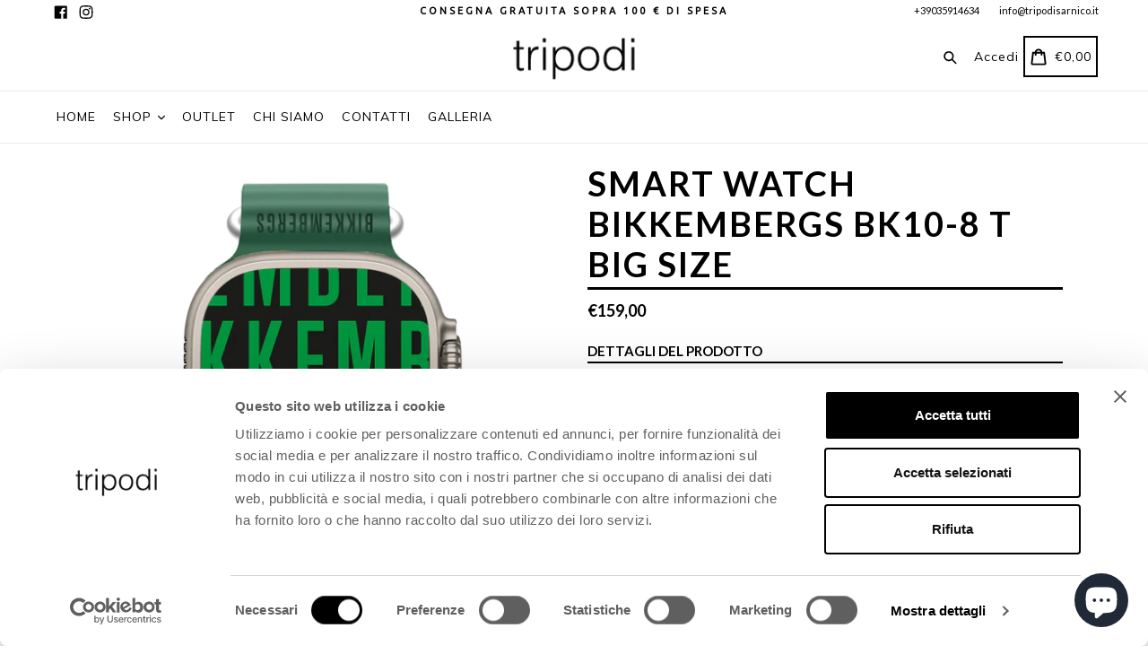

--- FILE ---
content_type: text/html; charset=utf-8
request_url: https://www.tripodisarnico.it/products/smart-watch-bikkembergs-bk10-8-big-size
body_size: 30268
content:
<!doctype html>
<!--[if IE 9]> <html class="ie9 no-js" lang="it"> <![endif]-->
<!--[if (gt IE 9)|!(IE)]><!--> <html class="no-js" lang="it"> <!--<![endif]-->
<head> 
  
  <script
  id="Cookiebot"
  src="https://consent.cookiebot.com/uc.js"
  data-cbid="5e4a1e2f-b3d3-497a-830e-599596d88368"
  type="text/javascript"
  defer
></script>
    <script src='//www.tripodisarnico.it/cdn/shop/t/2/assets/product_restore_email.js?v=48549281167421717801641972912' defer='defer' ></script> 
    <script id='em_product_variants' type='application/json'>
        [{"id":43638237429920,"title":"Default Title","option1":"Default Title","option2":null,"option3":null,"sku":"","requires_shipping":true,"taxable":true,"featured_image":null,"available":true,"name":"Smart watch Bikkembergs BK10-8 T Big size","public_title":null,"options":["Default Title"],"price":15900,"weight":0,"compare_at_price":null,"inventory_management":"shopify","barcode":"","requires_selling_plan":false,"selling_plan_allocations":[]}]
    </script>
    <script id='em_product_selected_or_first_available_variant' type='application/json'>
        {"id":43638237429920,"title":"Default Title","option1":"Default Title","option2":null,"option3":null,"sku":"","requires_shipping":true,"taxable":true,"featured_image":null,"available":true,"name":"Smart watch Bikkembergs BK10-8 T Big size","public_title":null,"options":["Default Title"],"price":15900,"weight":0,"compare_at_price":null,"inventory_management":"shopify","barcode":"","requires_selling_plan":false,"selling_plan_allocations":[]}
    </script>
    <script id='em_product_metafields' type='application/json'>
        1676419335
    </script>



  <meta charset="utf-8">
  <meta http-equiv="X-UA-Compatible" content="IE=edge,chrome=1">
  <meta name="viewport" content="width=device-width,initial-scale=1,maximum-scale=1,user-scalable=no">
  <meta name="theme-color" content="#000000">
  <meta name="version" content="2.2.1">
  <meta name="email" content="info@tripodisarnico.it">
  <meta name="role" content="main">
  
  <link rel="canonical" href="https://www.tripodisarnico.it/products/smart-watch-bikkembergs-bk10-8-big-size">

  
    <link rel="shortcut icon" href="//www.tripodisarnico.it/cdn/shop/files/tripodi_-_2021-05-26T173234.550_7_83_1_32x32.jpg?v=1622818421" type="image/png">
  

  
  <title>
    Smart watch Bikkembergs BK10-8 T Big size
    
    
    
      &ndash; Tripodi Sarnico
    
  </title>

  
    <meta name="description" content="-FUNZIONI -Telefono -Assistente vocale -Controllo della musica -Battito cardiaco -Pressione sanguigna -Ossigenazione del sangue -Allenamento respiratorio -Sonno -180 funzioni sportive -No waterproof -Calcolatrice -Meteo -Calendario -Quadranti personalizza -Lingua italiana -Display amoled -AI -Chat GPT">
  

  <!-- /snippets/social-meta-tags.liquid -->




<meta property="og:site_name" content="Tripodi Sarnico">
<meta property="og:url" content="https://www.tripodisarnico.it/products/smart-watch-bikkembergs-bk10-8-big-size">
<meta property="og:title" content="Smart watch Bikkembergs BK10-8 T Big size">
<meta property="og:type" content="product">
<meta property="og:description" content="-FUNZIONI -Telefono -Assistente vocale -Controllo della musica -Battito cardiaco -Pressione sanguigna -Ossigenazione del sangue -Allenamento respiratorio -Sonno -180 funzioni sportive -No waterproof -Calcolatrice -Meteo -Calendario -Quadranti personalizza -Lingua italiana -Display amoled -AI -Chat GPT">

  <meta property="og:price:amount" content="159,00">
  <meta property="og:price:currency" content="EUR">

<meta property="og:image" content="http://www.tripodisarnico.it/cdn/shop/files/BK10-8T_1200x1200.png?v=1707755316">
<meta property="og:image:secure_url" content="https://www.tripodisarnico.it/cdn/shop/files/BK10-8T_1200x1200.png?v=1707755316">


<meta name="twitter:card" content="summary_large_image">
<meta name="twitter:title" content="Smart watch Bikkembergs BK10-8 T Big size">
<meta name="twitter:description" content="-FUNZIONI -Telefono -Assistente vocale -Controllo della musica -Battito cardiaco -Pressione sanguigna -Ossigenazione del sangue -Allenamento respiratorio -Sonno -180 funzioni sportive -No waterproof -Calcolatrice -Meteo -Calendario -Quadranti personalizza -Lingua italiana -Display amoled -AI -Chat GPT">

 

  <link href="//www.tripodisarnico.it/cdn/shop/t/2/assets/theme.scss.css?v=134788920295847760661697550815" rel="stylesheet" type="text/css" media="all" />
  <link href="//www.tripodisarnico.it/cdn/shop/t/2/assets/typo-color.scss.css?v=17777400947513615551623161070" rel="stylesheet" type="text/css" media="all" />
    

  <link href="//fonts.googleapis.com/css?family=Lato:300,400,700" rel="stylesheet" type="text/css" media="all" />


  

    <link href="//fonts.googleapis.com/css?family=Lato:400" rel="stylesheet" type="text/css" media="all" />
  




  <script>
    var theme = {
      strings: {
        addToCart: "Aggiungi al carrello",
        soldOut: "Esaurito",
        unavailable: "Non disponibile",
        showMore: "Mostra di Più",
        showLess: "Mostra di Meno",
        addressError: "Errore durante la ricerca dell\u0026#39;indirizzo",
        addressNoResults: "La ricerca non ha prodotto alcun risultato per quell’indirizzo",
        addressQueryLimit: "Hai superato il limite di utilizzo dell'API di Google. Considera l’aggiornamento a un \u003ca href=\"https:\/\/developers.google.com\/maps\/premium\/usage-limits\"\u003ePiano Premium\u003c\/a\u003e.",
        authError: "Si è verificato un problema di autenticazione con il tuo account di Google Maps."
      },
      moneyFormat: "€{{amount_with_comma_separator}}"
    }

    document.documentElement.className = document.documentElement.className.replace('no-js', 'js');
  </script>
    <!--[if (lte IE 9) ]><script src="//www.tripodisarnico.it/cdn/shop/t/2/assets/match-media.min.js?v=22265819453975888031621929911" type="text/javascript"></script><![endif]-->

  
  <script type="text/javascript">
   var sv = "Salvare";var x = "% OFF"; var y = "Grazie per l\u0026#39;iscrizione";var currency_dropdown = false;var precentprice = true;
   var addToCartBtnLabel_1 = "Aggiungi al carrello",addedToCartBtnLabe_1 = "Grazie",addingToCartBtnLabel_1 = "Aggiunta .....",soldOutBtnLabel_1 = "Esaurito";var relatedupsellmodal = true;var added_to_cart = "Aggiunto al carrello";var view_cart = "Visualizza il carrello";var continue_shopping = "Continua lo shopping";var items_count_one = "articolo";var items_count_other = "articoli";var read_more = "Leggi di più";var read_less = "Di meno";var eblstcky = false;var ebl_pay_but = false;var read_mor = false;var visitorcountr = false;var livestock = false;var enable_defaul_variant = true;
  </script>
  <!--[if (gt IE 9)|!(IE)]><!--><script src="//www.tripodisarnico.it/cdn/shop/t/2/assets/lazysizes.js?v=68441465964607740661621929910" async="async"></script><!--<![endif]-->
  <!--[if lte IE 9]><script src="//www.tripodisarnico.it/cdn/shop/t/2/assets/lazysizes.min.js?v=519"></script><![endif]-->

  <!--[if lte IE 9]><!--><script src="//www.tripodisarnico.it/cdn/shop/t/2/assets/theme.js?v=53211516362649396591621929933"></script><!--><![endif]-->



  <!--  bootstrap js & css  -->
  <script src="//www.tripodisarnico.it/cdn/shop/t/2/assets/bootstrap.min.js?v=73724390286584561281621929901"></script>
  <script>var mainShopDomain='tripodi-sarnico.myshopify.com';</script>
  <script src="//www.tripodisarnico.it/cdn/shop/t/2/assets/shop.js?v=126885366855227179001621929933" type="text/javascript"></script>
 
  <link href="//www.tripodisarnico.it/cdn/shop/t/2/assets/fontawesome.css?v=135493224033975962841621929905" rel="stylesheet" type="text/css" media="all" />
  
  <script>window.performance && window.performance.mark && window.performance.mark('shopify.content_for_header.start');</script><meta name="facebook-domain-verification" content="vds7vm0v6lkuwwlcmvy6bhgfykpua2">
<meta name="facebook-domain-verification" content="gihazghohuytv015isq4bbhgqd07l9">
<meta name="google-site-verification" content="GRewpYcj8Eqbbb6S6-ODhA3GrkiikKTWBxCmZ1nhnUE">
<meta id="shopify-digital-wallet" name="shopify-digital-wallet" content="/56794775712/digital_wallets/dialog">
<meta name="shopify-checkout-api-token" content="47e2bd06a30d63cbdb6c42cdd854043f">
<meta id="in-context-paypal-metadata" data-shop-id="56794775712" data-venmo-supported="false" data-environment="production" data-locale="it_IT" data-paypal-v4="true" data-currency="EUR">
<link rel="alternate" type="application/json+oembed" href="https://www.tripodisarnico.it/products/smart-watch-bikkembergs-bk10-8-big-size.oembed">
<script async="async" src="/checkouts/internal/preloads.js?locale=it-IT"></script>
<script id="shopify-features" type="application/json">{"accessToken":"47e2bd06a30d63cbdb6c42cdd854043f","betas":["rich-media-storefront-analytics"],"domain":"www.tripodisarnico.it","predictiveSearch":true,"shopId":56794775712,"locale":"it"}</script>
<script>var Shopify = Shopify || {};
Shopify.shop = "tripodi-sarnico.myshopify.com";
Shopify.locale = "it";
Shopify.currency = {"active":"EUR","rate":"1.0"};
Shopify.country = "IT";
Shopify.theme = {"name":"Booster","id":122983776416,"schema_name":"Booster Premium","schema_version":"2.2.1","theme_store_id":null,"role":"main"};
Shopify.theme.handle = "null";
Shopify.theme.style = {"id":null,"handle":null};
Shopify.cdnHost = "www.tripodisarnico.it/cdn";
Shopify.routes = Shopify.routes || {};
Shopify.routes.root = "/";</script>
<script type="module">!function(o){(o.Shopify=o.Shopify||{}).modules=!0}(window);</script>
<script>!function(o){function n(){var o=[];function n(){o.push(Array.prototype.slice.apply(arguments))}return n.q=o,n}var t=o.Shopify=o.Shopify||{};t.loadFeatures=n(),t.autoloadFeatures=n()}(window);</script>
<script id="shop-js-analytics" type="application/json">{"pageType":"product"}</script>
<script defer="defer" async type="module" src="//www.tripodisarnico.it/cdn/shopifycloud/shop-js/modules/v2/client.init-shop-cart-sync_CMJqCr78.it.esm.js"></script>
<script defer="defer" async type="module" src="//www.tripodisarnico.it/cdn/shopifycloud/shop-js/modules/v2/chunk.common_Dcn2QxEd.esm.js"></script>
<script defer="defer" async type="module" src="//www.tripodisarnico.it/cdn/shopifycloud/shop-js/modules/v2/chunk.modal_C0MPLyYd.esm.js"></script>
<script type="module">
  await import("//www.tripodisarnico.it/cdn/shopifycloud/shop-js/modules/v2/client.init-shop-cart-sync_CMJqCr78.it.esm.js");
await import("//www.tripodisarnico.it/cdn/shopifycloud/shop-js/modules/v2/chunk.common_Dcn2QxEd.esm.js");
await import("//www.tripodisarnico.it/cdn/shopifycloud/shop-js/modules/v2/chunk.modal_C0MPLyYd.esm.js");

  window.Shopify.SignInWithShop?.initShopCartSync?.({"fedCMEnabled":true,"windoidEnabled":true});

</script>
<script>(function() {
  var isLoaded = false;
  function asyncLoad() {
    if (isLoaded) return;
    isLoaded = true;
    var urls = ["https:\/\/cdn.xopify.com\/assets\/js\/xo-gallery-masonry.js?shop=tripodi-sarnico.myshopify.com","https:\/\/tseish-app.connect.trustedshops.com\/esc.js?apiBaseUrl=aHR0cHM6Ly90c2Vpc2gtYXBwLmNvbm5lY3QudHJ1c3RlZHNob3BzLmNvbQ==\u0026instanceId=dHJpcG9kaS1zYXJuaWNvLm15c2hvcGlmeS5jb20=\u0026shop=tripodi-sarnico.myshopify.com"];
    for (var i = 0; i < urls.length; i++) {
      var s = document.createElement('script');
      s.type = 'text/javascript';
      s.async = true;
      s.src = urls[i];
      var x = document.getElementsByTagName('script')[0];
      x.parentNode.insertBefore(s, x);
    }
  };
  if(window.attachEvent) {
    window.attachEvent('onload', asyncLoad);
  } else {
    window.addEventListener('load', asyncLoad, false);
  }
})();</script>
<script id="__st">var __st={"a":56794775712,"offset":3600,"reqid":"da3ca078-7dfa-4cda-bf47-773265941116-1769538244","pageurl":"www.tripodisarnico.it\/products\/smart-watch-bikkembergs-bk10-8-big-size","u":"2b194eb9c556","p":"product","rtyp":"product","rid":8226469413024};</script>
<script>window.ShopifyPaypalV4VisibilityTracking = true;</script>
<script id="captcha-bootstrap">!function(){'use strict';const t='contact',e='account',n='new_comment',o=[[t,t],['blogs',n],['comments',n],[t,'customer']],c=[[e,'customer_login'],[e,'guest_login'],[e,'recover_customer_password'],[e,'create_customer']],r=t=>t.map((([t,e])=>`form[action*='/${t}']:not([data-nocaptcha='true']) input[name='form_type'][value='${e}']`)).join(','),a=t=>()=>t?[...document.querySelectorAll(t)].map((t=>t.form)):[];function s(){const t=[...o],e=r(t);return a(e)}const i='password',u='form_key',d=['recaptcha-v3-token','g-recaptcha-response','h-captcha-response',i],f=()=>{try{return window.sessionStorage}catch{return}},m='__shopify_v',_=t=>t.elements[u];function p(t,e,n=!1){try{const o=window.sessionStorage,c=JSON.parse(o.getItem(e)),{data:r}=function(t){const{data:e,action:n}=t;return t[m]||n?{data:e,action:n}:{data:t,action:n}}(c);for(const[e,n]of Object.entries(r))t.elements[e]&&(t.elements[e].value=n);n&&o.removeItem(e)}catch(o){console.error('form repopulation failed',{error:o})}}const l='form_type',E='cptcha';function T(t){t.dataset[E]=!0}const w=window,h=w.document,L='Shopify',v='ce_forms',y='captcha';let A=!1;((t,e)=>{const n=(g='f06e6c50-85a8-45c8-87d0-21a2b65856fe',I='https://cdn.shopify.com/shopifycloud/storefront-forms-hcaptcha/ce_storefront_forms_captcha_hcaptcha.v1.5.2.iife.js',D={infoText:'Protetto da hCaptcha',privacyText:'Privacy',termsText:'Termini'},(t,e,n)=>{const o=w[L][v],c=o.bindForm;if(c)return c(t,g,e,D).then(n);var r;o.q.push([[t,g,e,D],n]),r=I,A||(h.body.append(Object.assign(h.createElement('script'),{id:'captcha-provider',async:!0,src:r})),A=!0)});var g,I,D;w[L]=w[L]||{},w[L][v]=w[L][v]||{},w[L][v].q=[],w[L][y]=w[L][y]||{},w[L][y].protect=function(t,e){n(t,void 0,e),T(t)},Object.freeze(w[L][y]),function(t,e,n,w,h,L){const[v,y,A,g]=function(t,e,n){const i=e?o:[],u=t?c:[],d=[...i,...u],f=r(d),m=r(i),_=r(d.filter((([t,e])=>n.includes(e))));return[a(f),a(m),a(_),s()]}(w,h,L),I=t=>{const e=t.target;return e instanceof HTMLFormElement?e:e&&e.form},D=t=>v().includes(t);t.addEventListener('submit',(t=>{const e=I(t);if(!e)return;const n=D(e)&&!e.dataset.hcaptchaBound&&!e.dataset.recaptchaBound,o=_(e),c=g().includes(e)&&(!o||!o.value);(n||c)&&t.preventDefault(),c&&!n&&(function(t){try{if(!f())return;!function(t){const e=f();if(!e)return;const n=_(t);if(!n)return;const o=n.value;o&&e.removeItem(o)}(t);const e=Array.from(Array(32),(()=>Math.random().toString(36)[2])).join('');!function(t,e){_(t)||t.append(Object.assign(document.createElement('input'),{type:'hidden',name:u})),t.elements[u].value=e}(t,e),function(t,e){const n=f();if(!n)return;const o=[...t.querySelectorAll(`input[type='${i}']`)].map((({name:t})=>t)),c=[...d,...o],r={};for(const[a,s]of new FormData(t).entries())c.includes(a)||(r[a]=s);n.setItem(e,JSON.stringify({[m]:1,action:t.action,data:r}))}(t,e)}catch(e){console.error('failed to persist form',e)}}(e),e.submit())}));const S=(t,e)=>{t&&!t.dataset[E]&&(n(t,e.some((e=>e===t))),T(t))};for(const o of['focusin','change'])t.addEventListener(o,(t=>{const e=I(t);D(e)&&S(e,y())}));const B=e.get('form_key'),M=e.get(l),P=B&&M;t.addEventListener('DOMContentLoaded',(()=>{const t=y();if(P)for(const e of t)e.elements[l].value===M&&p(e,B);[...new Set([...A(),...v().filter((t=>'true'===t.dataset.shopifyCaptcha))])].forEach((e=>S(e,t)))}))}(h,new URLSearchParams(w.location.search),n,t,e,['guest_login'])})(!0,!0)}();</script>
<script integrity="sha256-4kQ18oKyAcykRKYeNunJcIwy7WH5gtpwJnB7kiuLZ1E=" data-source-attribution="shopify.loadfeatures" defer="defer" src="//www.tripodisarnico.it/cdn/shopifycloud/storefront/assets/storefront/load_feature-a0a9edcb.js" crossorigin="anonymous"></script>
<script data-source-attribution="shopify.dynamic_checkout.dynamic.init">var Shopify=Shopify||{};Shopify.PaymentButton=Shopify.PaymentButton||{isStorefrontPortableWallets:!0,init:function(){window.Shopify.PaymentButton.init=function(){};var t=document.createElement("script");t.src="https://www.tripodisarnico.it/cdn/shopifycloud/portable-wallets/latest/portable-wallets.it.js",t.type="module",document.head.appendChild(t)}};
</script>
<script data-source-attribution="shopify.dynamic_checkout.buyer_consent">
  function portableWalletsHideBuyerConsent(e){var t=document.getElementById("shopify-buyer-consent"),n=document.getElementById("shopify-subscription-policy-button");t&&n&&(t.classList.add("hidden"),t.setAttribute("aria-hidden","true"),n.removeEventListener("click",e))}function portableWalletsShowBuyerConsent(e){var t=document.getElementById("shopify-buyer-consent"),n=document.getElementById("shopify-subscription-policy-button");t&&n&&(t.classList.remove("hidden"),t.removeAttribute("aria-hidden"),n.addEventListener("click",e))}window.Shopify?.PaymentButton&&(window.Shopify.PaymentButton.hideBuyerConsent=portableWalletsHideBuyerConsent,window.Shopify.PaymentButton.showBuyerConsent=portableWalletsShowBuyerConsent);
</script>
<script data-source-attribution="shopify.dynamic_checkout.cart.bootstrap">document.addEventListener("DOMContentLoaded",(function(){function t(){return document.querySelector("shopify-accelerated-checkout-cart, shopify-accelerated-checkout")}if(t())Shopify.PaymentButton.init();else{new MutationObserver((function(e,n){t()&&(Shopify.PaymentButton.init(),n.disconnect())})).observe(document.body,{childList:!0,subtree:!0})}}));
</script>
<script id='scb4127' type='text/javascript' async='' src='https://www.tripodisarnico.it/cdn/shopifycloud/privacy-banner/storefront-banner.js'></script><link id="shopify-accelerated-checkout-styles" rel="stylesheet" media="screen" href="https://www.tripodisarnico.it/cdn/shopifycloud/portable-wallets/latest/accelerated-checkout-backwards-compat.css" crossorigin="anonymous">
<style id="shopify-accelerated-checkout-cart">
        #shopify-buyer-consent {
  margin-top: 1em;
  display: inline-block;
  width: 100%;
}

#shopify-buyer-consent.hidden {
  display: none;
}

#shopify-subscription-policy-button {
  background: none;
  border: none;
  padding: 0;
  text-decoration: underline;
  font-size: inherit;
  cursor: pointer;
}

#shopify-subscription-policy-button::before {
  box-shadow: none;
}

      </style>

<script>window.performance && window.performance.mark && window.performance.mark('shopify.content_for_header.end');</script>
  <script>
function feedback() {
  const p = window.Shopify.customerPrivacy;
  console.log(`Tracking ${p.userCanBeTracked() ? "en" : "dis"}abled`);
}
window.Shopify.loadFeatures(
  [
    {
      name: "consent-tracking-api",
      version: "0.1",
    },
  ],
  function (error) {
    if (error) throw error;
    if ("Cookiebot" in window)
      if (Cookiebot.consented || Cookiebot.declined) {
        window.Shopify.customerPrivacy.setTrackingConsent(!Cookiebot.declined, feedback);
        return;
      }
    window.Shopify.customerPrivacy.setTrackingConsent(false, feedback);
  }
);
window.addEventListener("CookiebotOnConsentReady", function () {
  window.Shopify.customerPrivacy.setTrackingConsent(!Cookiebot.declined, feedback);
});
</script>
 
  <link href="https://fonts.googleapis.com/css?family=Anton|Arimo|Arvo|Baloo+Bhai|Baloo+Bhaina|Bitter|Bree+Serif|Cabin|Catamaran|David+Libre|Dosis|Droid+Sans|Droid+Serif|Ek+Mukta|Fjalla+One|Hind|Inconsolata|Indie+Flower|Lato|Libre+Baskerville|Lobster|Lora|Merriweather|Modak|Montserrat|Muli|Noto+Sans|Noto+Serif|Nunito|Open+Sans|Open+Sans+Condensed:300|Oswald|Oxygen|PT+Sans|PT+Sans+Narrow|PT+Serif|Pavanam|Playfair+Display|Poppins|Raleway|Roboto|Roboto+Condensed|Roboto+Slab|Slabo+27px|Source+Sans+Pro|Teko|Titillium+Web|Ubuntu|Yanone+Kaffeesatz|Yatra+One" rel="stylesheet">

  <style type="text/css"> .product-description + [data-readmore-toggle], .product-description[data-readmore]{display: block; width: 100%;margin-top: 15px;}.product-description[data-readmore]{transition: height 100ms;overflow-x: hidden !important;overflow: -webkit-paged-x;}</style>


<!-- BEGIN XO GALLERY -->
  


    <script>var xoUpdate = '1623754704901';</script>
    <link href="//www.tripodisarnico.it/cdn/shop/t/2/assets/xo-gallery.css?v=35437200818620816581625984660" rel="stylesheet" type="text/css" media="all" />
    
  

  <!-- END XO GALLERY --><script src="https://cdn.shopify.com/extensions/e8878072-2f6b-4e89-8082-94b04320908d/inbox-1254/assets/inbox-chat-loader.js" type="text/javascript" defer="defer"></script>
<link href="https://monorail-edge.shopifysvc.com" rel="dns-prefetch">
<script>(function(){if ("sendBeacon" in navigator && "performance" in window) {try {var session_token_from_headers = performance.getEntriesByType('navigation')[0].serverTiming.find(x => x.name == '_s').description;} catch {var session_token_from_headers = undefined;}var session_cookie_matches = document.cookie.match(/_shopify_s=([^;]*)/);var session_token_from_cookie = session_cookie_matches && session_cookie_matches.length === 2 ? session_cookie_matches[1] : "";var session_token = session_token_from_headers || session_token_from_cookie || "";function handle_abandonment_event(e) {var entries = performance.getEntries().filter(function(entry) {return /monorail-edge.shopifysvc.com/.test(entry.name);});if (!window.abandonment_tracked && entries.length === 0) {window.abandonment_tracked = true;var currentMs = Date.now();var navigation_start = performance.timing.navigationStart;var payload = {shop_id: 56794775712,url: window.location.href,navigation_start,duration: currentMs - navigation_start,session_token,page_type: "product"};window.navigator.sendBeacon("https://monorail-edge.shopifysvc.com/v1/produce", JSON.stringify({schema_id: "online_store_buyer_site_abandonment/1.1",payload: payload,metadata: {event_created_at_ms: currentMs,event_sent_at_ms: currentMs}}));}}window.addEventListener('pagehide', handle_abandonment_event);}}());</script>
<script id="web-pixels-manager-setup">(function e(e,d,r,n,o){if(void 0===o&&(o={}),!Boolean(null===(a=null===(i=window.Shopify)||void 0===i?void 0:i.analytics)||void 0===a?void 0:a.replayQueue)){var i,a;window.Shopify=window.Shopify||{};var t=window.Shopify;t.analytics=t.analytics||{};var s=t.analytics;s.replayQueue=[],s.publish=function(e,d,r){return s.replayQueue.push([e,d,r]),!0};try{self.performance.mark("wpm:start")}catch(e){}var l=function(){var e={modern:/Edge?\/(1{2}[4-9]|1[2-9]\d|[2-9]\d{2}|\d{4,})\.\d+(\.\d+|)|Firefox\/(1{2}[4-9]|1[2-9]\d|[2-9]\d{2}|\d{4,})\.\d+(\.\d+|)|Chrom(ium|e)\/(9{2}|\d{3,})\.\d+(\.\d+|)|(Maci|X1{2}).+ Version\/(15\.\d+|(1[6-9]|[2-9]\d|\d{3,})\.\d+)([,.]\d+|)( \(\w+\)|)( Mobile\/\w+|) Safari\/|Chrome.+OPR\/(9{2}|\d{3,})\.\d+\.\d+|(CPU[ +]OS|iPhone[ +]OS|CPU[ +]iPhone|CPU IPhone OS|CPU iPad OS)[ +]+(15[._]\d+|(1[6-9]|[2-9]\d|\d{3,})[._]\d+)([._]\d+|)|Android:?[ /-](13[3-9]|1[4-9]\d|[2-9]\d{2}|\d{4,})(\.\d+|)(\.\d+|)|Android.+Firefox\/(13[5-9]|1[4-9]\d|[2-9]\d{2}|\d{4,})\.\d+(\.\d+|)|Android.+Chrom(ium|e)\/(13[3-9]|1[4-9]\d|[2-9]\d{2}|\d{4,})\.\d+(\.\d+|)|SamsungBrowser\/([2-9]\d|\d{3,})\.\d+/,legacy:/Edge?\/(1[6-9]|[2-9]\d|\d{3,})\.\d+(\.\d+|)|Firefox\/(5[4-9]|[6-9]\d|\d{3,})\.\d+(\.\d+|)|Chrom(ium|e)\/(5[1-9]|[6-9]\d|\d{3,})\.\d+(\.\d+|)([\d.]+$|.*Safari\/(?![\d.]+ Edge\/[\d.]+$))|(Maci|X1{2}).+ Version\/(10\.\d+|(1[1-9]|[2-9]\d|\d{3,})\.\d+)([,.]\d+|)( \(\w+\)|)( Mobile\/\w+|) Safari\/|Chrome.+OPR\/(3[89]|[4-9]\d|\d{3,})\.\d+\.\d+|(CPU[ +]OS|iPhone[ +]OS|CPU[ +]iPhone|CPU IPhone OS|CPU iPad OS)[ +]+(10[._]\d+|(1[1-9]|[2-9]\d|\d{3,})[._]\d+)([._]\d+|)|Android:?[ /-](13[3-9]|1[4-9]\d|[2-9]\d{2}|\d{4,})(\.\d+|)(\.\d+|)|Mobile Safari.+OPR\/([89]\d|\d{3,})\.\d+\.\d+|Android.+Firefox\/(13[5-9]|1[4-9]\d|[2-9]\d{2}|\d{4,})\.\d+(\.\d+|)|Android.+Chrom(ium|e)\/(13[3-9]|1[4-9]\d|[2-9]\d{2}|\d{4,})\.\d+(\.\d+|)|Android.+(UC? ?Browser|UCWEB|U3)[ /]?(15\.([5-9]|\d{2,})|(1[6-9]|[2-9]\d|\d{3,})\.\d+)\.\d+|SamsungBrowser\/(5\.\d+|([6-9]|\d{2,})\.\d+)|Android.+MQ{2}Browser\/(14(\.(9|\d{2,})|)|(1[5-9]|[2-9]\d|\d{3,})(\.\d+|))(\.\d+|)|K[Aa][Ii]OS\/(3\.\d+|([4-9]|\d{2,})\.\d+)(\.\d+|)/},d=e.modern,r=e.legacy,n=navigator.userAgent;return n.match(d)?"modern":n.match(r)?"legacy":"unknown"}(),u="modern"===l?"modern":"legacy",c=(null!=n?n:{modern:"",legacy:""})[u],f=function(e){return[e.baseUrl,"/wpm","/b",e.hashVersion,"modern"===e.buildTarget?"m":"l",".js"].join("")}({baseUrl:d,hashVersion:r,buildTarget:u}),m=function(e){var d=e.version,r=e.bundleTarget,n=e.surface,o=e.pageUrl,i=e.monorailEndpoint;return{emit:function(e){var a=e.status,t=e.errorMsg,s=(new Date).getTime(),l=JSON.stringify({metadata:{event_sent_at_ms:s},events:[{schema_id:"web_pixels_manager_load/3.1",payload:{version:d,bundle_target:r,page_url:o,status:a,surface:n,error_msg:t},metadata:{event_created_at_ms:s}}]});if(!i)return console&&console.warn&&console.warn("[Web Pixels Manager] No Monorail endpoint provided, skipping logging."),!1;try{return self.navigator.sendBeacon.bind(self.navigator)(i,l)}catch(e){}var u=new XMLHttpRequest;try{return u.open("POST",i,!0),u.setRequestHeader("Content-Type","text/plain"),u.send(l),!0}catch(e){return console&&console.warn&&console.warn("[Web Pixels Manager] Got an unhandled error while logging to Monorail."),!1}}}}({version:r,bundleTarget:l,surface:e.surface,pageUrl:self.location.href,monorailEndpoint:e.monorailEndpoint});try{o.browserTarget=l,function(e){var d=e.src,r=e.async,n=void 0===r||r,o=e.onload,i=e.onerror,a=e.sri,t=e.scriptDataAttributes,s=void 0===t?{}:t,l=document.createElement("script"),u=document.querySelector("head"),c=document.querySelector("body");if(l.async=n,l.src=d,a&&(l.integrity=a,l.crossOrigin="anonymous"),s)for(var f in s)if(Object.prototype.hasOwnProperty.call(s,f))try{l.dataset[f]=s[f]}catch(e){}if(o&&l.addEventListener("load",o),i&&l.addEventListener("error",i),u)u.appendChild(l);else{if(!c)throw new Error("Did not find a head or body element to append the script");c.appendChild(l)}}({src:f,async:!0,onload:function(){if(!function(){var e,d;return Boolean(null===(d=null===(e=window.Shopify)||void 0===e?void 0:e.analytics)||void 0===d?void 0:d.initialized)}()){var d=window.webPixelsManager.init(e)||void 0;if(d){var r=window.Shopify.analytics;r.replayQueue.forEach((function(e){var r=e[0],n=e[1],o=e[2];d.publishCustomEvent(r,n,o)})),r.replayQueue=[],r.publish=d.publishCustomEvent,r.visitor=d.visitor,r.initialized=!0}}},onerror:function(){return m.emit({status:"failed",errorMsg:"".concat(f," has failed to load")})},sri:function(e){var d=/^sha384-[A-Za-z0-9+/=]+$/;return"string"==typeof e&&d.test(e)}(c)?c:"",scriptDataAttributes:o}),m.emit({status:"loading"})}catch(e){m.emit({status:"failed",errorMsg:(null==e?void 0:e.message)||"Unknown error"})}}})({shopId: 56794775712,storefrontBaseUrl: "https://www.tripodisarnico.it",extensionsBaseUrl: "https://extensions.shopifycdn.com/cdn/shopifycloud/web-pixels-manager",monorailEndpoint: "https://monorail-edge.shopifysvc.com/unstable/produce_batch",surface: "storefront-renderer",enabledBetaFlags: ["2dca8a86"],webPixelsConfigList: [{"id":"1104609626","configuration":"{\"config\":\"{\\\"pixel_id\\\":\\\"G-3FEV6KTV22\\\",\\\"target_country\\\":\\\"IT\\\",\\\"gtag_events\\\":[{\\\"type\\\":\\\"begin_checkout\\\",\\\"action_label\\\":\\\"G-3FEV6KTV22\\\"},{\\\"type\\\":\\\"search\\\",\\\"action_label\\\":\\\"G-3FEV6KTV22\\\"},{\\\"type\\\":\\\"view_item\\\",\\\"action_label\\\":[\\\"G-3FEV6KTV22\\\",\\\"MC-2ELR3983YN\\\"]},{\\\"type\\\":\\\"purchase\\\",\\\"action_label\\\":[\\\"G-3FEV6KTV22\\\",\\\"MC-2ELR3983YN\\\"]},{\\\"type\\\":\\\"page_view\\\",\\\"action_label\\\":[\\\"G-3FEV6KTV22\\\",\\\"MC-2ELR3983YN\\\"]},{\\\"type\\\":\\\"add_payment_info\\\",\\\"action_label\\\":\\\"G-3FEV6KTV22\\\"},{\\\"type\\\":\\\"add_to_cart\\\",\\\"action_label\\\":\\\"G-3FEV6KTV22\\\"}],\\\"enable_monitoring_mode\\\":false}\"}","eventPayloadVersion":"v1","runtimeContext":"OPEN","scriptVersion":"b2a88bafab3e21179ed38636efcd8a93","type":"APP","apiClientId":1780363,"privacyPurposes":[],"dataSharingAdjustments":{"protectedCustomerApprovalScopes":["read_customer_address","read_customer_email","read_customer_name","read_customer_personal_data","read_customer_phone"]}},{"id":"356712794","configuration":"{\"pixel_id\":\"552576926122824\",\"pixel_type\":\"facebook_pixel\",\"metaapp_system_user_token\":\"-\"}","eventPayloadVersion":"v1","runtimeContext":"OPEN","scriptVersion":"ca16bc87fe92b6042fbaa3acc2fbdaa6","type":"APP","apiClientId":2329312,"privacyPurposes":["ANALYTICS","MARKETING","SALE_OF_DATA"],"dataSharingAdjustments":{"protectedCustomerApprovalScopes":["read_customer_address","read_customer_email","read_customer_name","read_customer_personal_data","read_customer_phone"]}},{"id":"shopify-app-pixel","configuration":"{}","eventPayloadVersion":"v1","runtimeContext":"STRICT","scriptVersion":"0450","apiClientId":"shopify-pixel","type":"APP","privacyPurposes":["ANALYTICS","MARKETING"]},{"id":"shopify-custom-pixel","eventPayloadVersion":"v1","runtimeContext":"LAX","scriptVersion":"0450","apiClientId":"shopify-pixel","type":"CUSTOM","privacyPurposes":["ANALYTICS","MARKETING"]}],isMerchantRequest: false,initData: {"shop":{"name":"Tripodi Sarnico","paymentSettings":{"currencyCode":"EUR"},"myshopifyDomain":"tripodi-sarnico.myshopify.com","countryCode":"IT","storefrontUrl":"https:\/\/www.tripodisarnico.it"},"customer":null,"cart":null,"checkout":null,"productVariants":[{"price":{"amount":159.0,"currencyCode":"EUR"},"product":{"title":"Smart watch Bikkembergs BK10-8 T Big size","vendor":"Tripodi Sarnico","id":"8226469413024","untranslatedTitle":"Smart watch Bikkembergs BK10-8 T Big size","url":"\/products\/smart-watch-bikkembergs-bk10-8-big-size","type":""},"id":"43638237429920","image":{"src":"\/\/www.tripodisarnico.it\/cdn\/shop\/files\/BK10-8T.png?v=1707755316"},"sku":"","title":"Default Title","untranslatedTitle":"Default Title"}],"purchasingCompany":null},},"https://www.tripodisarnico.it/cdn","fcfee988w5aeb613cpc8e4bc33m6693e112",{"modern":"","legacy":""},{"shopId":"56794775712","storefrontBaseUrl":"https:\/\/www.tripodisarnico.it","extensionBaseUrl":"https:\/\/extensions.shopifycdn.com\/cdn\/shopifycloud\/web-pixels-manager","surface":"storefront-renderer","enabledBetaFlags":"[\"2dca8a86\"]","isMerchantRequest":"false","hashVersion":"fcfee988w5aeb613cpc8e4bc33m6693e112","publish":"custom","events":"[[\"page_viewed\",{}],[\"product_viewed\",{\"productVariant\":{\"price\":{\"amount\":159.0,\"currencyCode\":\"EUR\"},\"product\":{\"title\":\"Smart watch Bikkembergs BK10-8 T Big size\",\"vendor\":\"Tripodi Sarnico\",\"id\":\"8226469413024\",\"untranslatedTitle\":\"Smart watch Bikkembergs BK10-8 T Big size\",\"url\":\"\/products\/smart-watch-bikkembergs-bk10-8-big-size\",\"type\":\"\"},\"id\":\"43638237429920\",\"image\":{\"src\":\"\/\/www.tripodisarnico.it\/cdn\/shop\/files\/BK10-8T.png?v=1707755316\"},\"sku\":\"\",\"title\":\"Default Title\",\"untranslatedTitle\":\"Default Title\"}}]]"});</script><script>
  window.ShopifyAnalytics = window.ShopifyAnalytics || {};
  window.ShopifyAnalytics.meta = window.ShopifyAnalytics.meta || {};
  window.ShopifyAnalytics.meta.currency = 'EUR';
  var meta = {"product":{"id":8226469413024,"gid":"gid:\/\/shopify\/Product\/8226469413024","vendor":"Tripodi Sarnico","type":"","handle":"smart-watch-bikkembergs-bk10-8-big-size","variants":[{"id":43638237429920,"price":15900,"name":"Smart watch Bikkembergs BK10-8 T Big size","public_title":null,"sku":""}],"remote":false},"page":{"pageType":"product","resourceType":"product","resourceId":8226469413024,"requestId":"da3ca078-7dfa-4cda-bf47-773265941116-1769538244"}};
  for (var attr in meta) {
    window.ShopifyAnalytics.meta[attr] = meta[attr];
  }
</script>
<script class="analytics">
  (function () {
    var customDocumentWrite = function(content) {
      var jquery = null;

      if (window.jQuery) {
        jquery = window.jQuery;
      } else if (window.Checkout && window.Checkout.$) {
        jquery = window.Checkout.$;
      }

      if (jquery) {
        jquery('body').append(content);
      }
    };

    var hasLoggedConversion = function(token) {
      if (token) {
        return document.cookie.indexOf('loggedConversion=' + token) !== -1;
      }
      return false;
    }

    var setCookieIfConversion = function(token) {
      if (token) {
        var twoMonthsFromNow = new Date(Date.now());
        twoMonthsFromNow.setMonth(twoMonthsFromNow.getMonth() + 2);

        document.cookie = 'loggedConversion=' + token + '; expires=' + twoMonthsFromNow;
      }
    }

    var trekkie = window.ShopifyAnalytics.lib = window.trekkie = window.trekkie || [];
    if (trekkie.integrations) {
      return;
    }
    trekkie.methods = [
      'identify',
      'page',
      'ready',
      'track',
      'trackForm',
      'trackLink'
    ];
    trekkie.factory = function(method) {
      return function() {
        var args = Array.prototype.slice.call(arguments);
        args.unshift(method);
        trekkie.push(args);
        return trekkie;
      };
    };
    for (var i = 0; i < trekkie.methods.length; i++) {
      var key = trekkie.methods[i];
      trekkie[key] = trekkie.factory(key);
    }
    trekkie.load = function(config) {
      trekkie.config = config || {};
      trekkie.config.initialDocumentCookie = document.cookie;
      var first = document.getElementsByTagName('script')[0];
      var script = document.createElement('script');
      script.type = 'text/javascript';
      script.onerror = function(e) {
        var scriptFallback = document.createElement('script');
        scriptFallback.type = 'text/javascript';
        scriptFallback.onerror = function(error) {
                var Monorail = {
      produce: function produce(monorailDomain, schemaId, payload) {
        var currentMs = new Date().getTime();
        var event = {
          schema_id: schemaId,
          payload: payload,
          metadata: {
            event_created_at_ms: currentMs,
            event_sent_at_ms: currentMs
          }
        };
        return Monorail.sendRequest("https://" + monorailDomain + "/v1/produce", JSON.stringify(event));
      },
      sendRequest: function sendRequest(endpointUrl, payload) {
        // Try the sendBeacon API
        if (window && window.navigator && typeof window.navigator.sendBeacon === 'function' && typeof window.Blob === 'function' && !Monorail.isIos12()) {
          var blobData = new window.Blob([payload], {
            type: 'text/plain'
          });

          if (window.navigator.sendBeacon(endpointUrl, blobData)) {
            return true;
          } // sendBeacon was not successful

        } // XHR beacon

        var xhr = new XMLHttpRequest();

        try {
          xhr.open('POST', endpointUrl);
          xhr.setRequestHeader('Content-Type', 'text/plain');
          xhr.send(payload);
        } catch (e) {
          console.log(e);
        }

        return false;
      },
      isIos12: function isIos12() {
        return window.navigator.userAgent.lastIndexOf('iPhone; CPU iPhone OS 12_') !== -1 || window.navigator.userAgent.lastIndexOf('iPad; CPU OS 12_') !== -1;
      }
    };
    Monorail.produce('monorail-edge.shopifysvc.com',
      'trekkie_storefront_load_errors/1.1',
      {shop_id: 56794775712,
      theme_id: 122983776416,
      app_name: "storefront",
      context_url: window.location.href,
      source_url: "//www.tripodisarnico.it/cdn/s/trekkie.storefront.a804e9514e4efded663580eddd6991fcc12b5451.min.js"});

        };
        scriptFallback.async = true;
        scriptFallback.src = '//www.tripodisarnico.it/cdn/s/trekkie.storefront.a804e9514e4efded663580eddd6991fcc12b5451.min.js';
        first.parentNode.insertBefore(scriptFallback, first);
      };
      script.async = true;
      script.src = '//www.tripodisarnico.it/cdn/s/trekkie.storefront.a804e9514e4efded663580eddd6991fcc12b5451.min.js';
      first.parentNode.insertBefore(script, first);
    };
    trekkie.load(
      {"Trekkie":{"appName":"storefront","development":false,"defaultAttributes":{"shopId":56794775712,"isMerchantRequest":null,"themeId":122983776416,"themeCityHash":"1750398836227080305","contentLanguage":"it","currency":"EUR","eventMetadataId":"e51400e0-bf15-405c-b6ed-3879b069b0e9"},"isServerSideCookieWritingEnabled":true,"monorailRegion":"shop_domain","enabledBetaFlags":["65f19447"]},"Session Attribution":{},"S2S":{"facebookCapiEnabled":true,"source":"trekkie-storefront-renderer","apiClientId":580111}}
    );

    var loaded = false;
    trekkie.ready(function() {
      if (loaded) return;
      loaded = true;

      window.ShopifyAnalytics.lib = window.trekkie;

      var originalDocumentWrite = document.write;
      document.write = customDocumentWrite;
      try { window.ShopifyAnalytics.merchantGoogleAnalytics.call(this); } catch(error) {};
      document.write = originalDocumentWrite;

      window.ShopifyAnalytics.lib.page(null,{"pageType":"product","resourceType":"product","resourceId":8226469413024,"requestId":"da3ca078-7dfa-4cda-bf47-773265941116-1769538244","shopifyEmitted":true});

      var match = window.location.pathname.match(/checkouts\/(.+)\/(thank_you|post_purchase)/)
      var token = match? match[1]: undefined;
      if (!hasLoggedConversion(token)) {
        setCookieIfConversion(token);
        window.ShopifyAnalytics.lib.track("Viewed Product",{"currency":"EUR","variantId":43638237429920,"productId":8226469413024,"productGid":"gid:\/\/shopify\/Product\/8226469413024","name":"Smart watch Bikkembergs BK10-8 T Big size","price":"159.00","sku":"","brand":"Tripodi Sarnico","variant":null,"category":"","nonInteraction":true,"remote":false},undefined,undefined,{"shopifyEmitted":true});
      window.ShopifyAnalytics.lib.track("monorail:\/\/trekkie_storefront_viewed_product\/1.1",{"currency":"EUR","variantId":43638237429920,"productId":8226469413024,"productGid":"gid:\/\/shopify\/Product\/8226469413024","name":"Smart watch Bikkembergs BK10-8 T Big size","price":"159.00","sku":"","brand":"Tripodi Sarnico","variant":null,"category":"","nonInteraction":true,"remote":false,"referer":"https:\/\/www.tripodisarnico.it\/products\/smart-watch-bikkembergs-bk10-8-big-size"});
      }
    });


        var eventsListenerScript = document.createElement('script');
        eventsListenerScript.async = true;
        eventsListenerScript.src = "//www.tripodisarnico.it/cdn/shopifycloud/storefront/assets/shop_events_listener-3da45d37.js";
        document.getElementsByTagName('head')[0].appendChild(eventsListenerScript);

})();</script>
  <script>
  if (!window.ga || (window.ga && typeof window.ga !== 'function')) {
    window.ga = function ga() {
      (window.ga.q = window.ga.q || []).push(arguments);
      if (window.Shopify && window.Shopify.analytics && typeof window.Shopify.analytics.publish === 'function') {
        window.Shopify.analytics.publish("ga_stub_called", {}, {sendTo: "google_osp_migration"});
      }
      console.error("Shopify's Google Analytics stub called with:", Array.from(arguments), "\nSee https://help.shopify.com/manual/promoting-marketing/pixels/pixel-migration#google for more information.");
    };
    if (window.Shopify && window.Shopify.analytics && typeof window.Shopify.analytics.publish === 'function') {
      window.Shopify.analytics.publish("ga_stub_initialized", {}, {sendTo: "google_osp_migration"});
    }
  }
</script>
<script
  defer
  src="https://www.tripodisarnico.it/cdn/shopifycloud/perf-kit/shopify-perf-kit-3.0.4.min.js"
  data-application="storefront-renderer"
  data-shop-id="56794775712"
  data-render-region="gcp-us-east1"
  data-page-type="product"
  data-theme-instance-id="122983776416"
  data-theme-name="Booster Premium"
  data-theme-version="2.2.1"
  data-monorail-region="shop_domain"
  data-resource-timing-sampling-rate="10"
  data-shs="true"
  data-shs-beacon="true"
  data-shs-export-with-fetch="true"
  data-shs-logs-sample-rate="1"
  data-shs-beacon-endpoint="https://www.tripodisarnico.it/api/collect"
></script>
</head>

<body class="template-product">
<input type="hidden" id="product_key" value="">
  <input type="hidden" id="permanent_domain" value="tripodi-sarnico.myshopify.com">
  <a class="in-page-link visually-hidden skip-link" href="#MainContent">Vai direttamente ai contenuti</a>
  
   
<script>
  $(function() {

    $('#someone-purchased').show();
    var mytimeAgo = ['0', '1', '5', '10', '12', '14', '16', '18', '20', '25', '30', '35', '40','42','45', '50', '60'];  
    var randomlytimeAgo = Math.floor(Math.random() * mytimeAgo.length);
    var currentmytimeAgo = mytimeAgo[randomlytimeAgo];

    $(".timeAgo").text(currentmytimeAgo+" Minuti fa"); 
    $("#someone-purchased > div:gt(0)").hide();

    setInterval(function() {
      $('#someone-purchased > div:first')
      .fadeOut(0)
      .next()
      .fadeIn(0)
      .end()
      .appendTo('#someone-purchased');

      var mytimeAgo = ['0', '1', '5', '10', '12', '14', '16', '18', '20', '25', '30', '35', '40','42','45', '50', '60'];  
      var randomlytimeAgo = Math.floor(Math.random() * mytimeAgo.length);
      var currentmytimeAgo = mytimeAgo[randomlytimeAgo];
      $(".timeAgo").text(currentmytimeAgo+" Minuti fa"); 
       },  20000);



      setInterval(function() {
        $('#someone-purchased').fadeIn(function() {   
          $(this).removeClass("fade-out"); 
        }).delay(4000)
        .fadeIn( function() {  
          $(this).addClass("fade-out"); 
        }).delay(10000); 
      }, 9000);

      $(".close_notification").click(function(){
     
        $('#someone-purchased').find('div:first').hide();
      });
 
   $(window).scroll(function() {

    if ($(this).scrollTop()>0)
     {
      $("#someone-purchased").addClass("fade-out");      
       setTimeout(function(){
         $('#someone-purchased').find('div:first').hide();   
         $("#someone-purchased").hide();
       }, 2000);
     } else {
     $("#someone-purchased").removeClass('fade-out'); 
       setTimeout(function(){
         $('#someone-purchased').find('div:first').hide();   
         $("#someone-purchased").show();
       }, 2000);
     }
   });

    });
</script>








<div id="someone-purchased" class="customized fade-in" style="display:none;">


  
  

</div>





  
  <div id="SearchDrawer" class="search-bar drawer drawer--top">
    <div class="search-bar__table">
      <div class="search-bar__table-cell search-bar__form-wrapper">
        <form class="search search-bar__form" action="/search" method="get" role="search">
          <button class="search-bar__submit search__submit btn--link" type="submit">
            <svg aria-hidden="true" focusable="false" role="presentation" class="icon icon-search" viewBox="0 0 50 40"><path d="M35.6 36l-9.8-9.8c4.1-5.4 3.6-13.2-1.3-18.1-5.4-5.4-14.2-5.4-19.7 0-5.4 5.4-5.4 14.2 0 19.7 2.6 2.6 6.1 4.1 9.8 4.1 3 0 5.9-1 8.3-2.8l9.8 9.8c.4.4.9.6 1.4.6s1-.2 1.4-.6c.9-.9.9-2.1.1-2.9zm-20.9-8.2c-2.6 0-5.1-1-7-2.9-3.9-3.9-3.9-10.1 0-14C9.6 9 12.2 8 14.7 8s5.1 1 7 2.9c3.9 3.9 3.9 10.1 0 14-1.9 1.9-4.4 2.9-7 2.9z"/></svg>
            <span class="icon__fallback-text">Invia</span>
          </button>
          
          <input type="hidden" name="type" value="product">
          
          <input class="search__input search-bar__input" type="input" name="q" value="" placeholder="Cerca" aria-label="Cerca">
        </form>
      </div>
      <div class="search-bar__table-cell text-right">
        <button type="button" class="btn--link search-bar__close js-drawer-close">
          <svg aria-hidden="true" focusable="false" role="presentation" class="icon icon-close" viewBox="0 0 37 40"><path d="M21.3 23l11-11c.8-.8.8-2 0-2.8-.8-.8-2-.8-2.8 0l-11 11-11-11c-.8-.8-2-.8-2.8 0-.8.8-.8 2 0 2.8l11 11-11 11c-.8.8-.8 2 0 2.8.4.4.9.6 1.4.6s1-.2 1.4-.6l11-11 11 11c.4.4.9.6 1.4.6s1-.2 1.4-.6c.8-.8.8-2 0-2.8l-11-11z"/></svg>
          <span class="icon__fallback-text">Chiudi ricerca</span>
        </button>
      </div>
    </div>
  </div>

  <div id="shopify-section-header" class="shopify-section"><style>
  
  
  
  .notification-bar {
    background-color: ;
  }

  .notification-bar__message {
    color: ;
  }
  .mobile_header_logo img{
     line-height:0;
    display:block !important
  }
   
  
  .mobile_header_logo img{
    width:50%!important;
  }
  


  .desktop_header_logo img{
    width:90%!important;
  }
  

  
</style>


<div data-section-id="header" data-section-type="header-section">
  <nav class="mobile-nav-wrapper" role="navigation">
    <ul id="MobileNav" class="mobile-nav">
      
      <li class="border-bottom">

        <div class="site-header__search">
          <form action="/search" method="get" class="search-header search" role="search">
  
  <input type="hidden" name="type" value="product">
  
  <input class="search-header__input search__input"
    type="input"
    name="q"
    placeholder="Cerca"
    aria-label="Cerca">
  <button class="search-header__submit search__submit btn--link" type="submit">
    <svg aria-hidden="true" focusable="false" role="presentation" class="icon icon-search" viewBox="0 0 50 40"><path d="M35.6 36l-9.8-9.8c4.1-5.4 3.6-13.2-1.3-18.1-5.4-5.4-14.2-5.4-19.7 0-5.4 5.4-5.4 14.2 0 19.7 2.6 2.6 6.1 4.1 9.8 4.1 3 0 5.9-1 8.3-2.8l9.8 9.8c.4.4.9.6 1.4.6s1-.2 1.4-.6c.9-.9.9-2.1.1-2.9zm-20.9-8.2c-2.6 0-5.1-1-7-2.9-3.9-3.9-3.9-10.1 0-14C9.6 9 12.2 8 14.7 8s5.1 1 7 2.9c3.9 3.9 3.9 10.1 0 14-1.9 1.9-4.4 2.9-7 2.9z"/></svg>
    <span class="icon__fallback-text">Invia</span>
  </button>
</form>

        </div>
      </li>
      
      
<li class="mobile-nav__item border-bottom">
        
        <a href="/" class="mobile-nav__link">
          HOME
        </a>
        
      </li>
      
<li class="mobile-nav__item border-bottom">
        
        
        <button type="button" class="btn--link js-toggle-submenu mobile-nav__link" data-target="shop-2" data-level="1">
          SHOP
          <div class="mobile-nav__icon">
            <svg aria-hidden="true" focusable="false" role="presentation" class="icon icon-chevron-right" viewBox="0 0 284.49 498.98"><defs><style>.cls-1{fill:#231f20}</style></defs><path class="cls-1" d="M223.18 628.49a35 35 0 0 1-24.75-59.75L388.17 379 198.43 189.26a35 35 0 0 1 49.5-49.5l214.49 214.49a35 35 0 0 1 0 49.5L247.93 618.24a34.89 34.89 0 0 1-24.75 10.25z" transform="translate(-188.18 -129.51)"/></svg>
            <span class="icon__fallback-text">espandi</span>
          </div>
        </button>
        <ul class="mobile-nav__dropdown" data-parent="shop-2" data-level="2">
          <li class="mobile-nav__item border-bottom">
            <div class="mobile-nav__table">
              <div class="mobile-nav__table-cell mobile-nav__return">
                <button class="btn--link js-toggle-submenu mobile-nav__return-btn" type="button">
                  <svg aria-hidden="true" focusable="false" role="presentation" class="icon icon-chevron-left" viewBox="0 0 284.49 498.98"><defs><style>.cls-1{fill:#231f20}</style></defs><path class="cls-1" d="M437.67 129.51a35 35 0 0 1 24.75 59.75L272.67 379l189.75 189.74a35 35 0 1 1-49.5 49.5L198.43 403.75a35 35 0 0 1 0-49.5l214.49-214.49a34.89 34.89 0 0 1 24.75-10.25z" transform="translate(-188.18 -129.51)"/></svg>
                  <span class="icon__fallback-text">comprimi</span>
                </button>
              </div>
              <a href="/collections" class="mobile-nav__sublist-link mobile-nav__sublist-header">
                SHOP
              </a>
            </div>
          </li>

          
          <li class="mobile-nav__item">
            
            
            <button type="button" class="btn--link js-toggle-submenu mobile-nav__link mobile-nav__sublist-link" data-target="acquista-per-brand-2-1">
              ACQUISTA PER BRAND
              <div class="mobile-nav__icon">
                <svg aria-hidden="true" focusable="false" role="presentation" class="icon icon-chevron-right" viewBox="0 0 284.49 498.98"><defs><style>.cls-1{fill:#231f20}</style></defs><path class="cls-1" d="M223.18 628.49a35 35 0 0 1-24.75-59.75L388.17 379 198.43 189.26a35 35 0 0 1 49.5-49.5l214.49 214.49a35 35 0 0 1 0 49.5L247.93 618.24a34.89 34.89 0 0 1-24.75 10.25z" transform="translate(-188.18 -129.51)"/></svg>
                <span class="icon__fallback-text">espandi</span>
              </div>
            </button>
            <ul class="mobile-nav__dropdown" data-parent="acquista-per-brand-2-1" data-level="3">
              <li class="mobile-nav__item border-bottom">
                <div class="mobile-nav__table">
                  <div class="mobile-nav__table-cell mobile-nav__return">
                    <button type="button" class="btn--link js-toggle-submenu mobile-nav__return-btn" data-target="shop-2">
                      <svg aria-hidden="true" focusable="false" role="presentation" class="icon icon-chevron-left" viewBox="0 0 284.49 498.98"><defs><style>.cls-1{fill:#231f20}</style></defs><path class="cls-1" d="M437.67 129.51a35 35 0 0 1 24.75 59.75L272.67 379l189.75 189.74a35 35 0 1 1-49.5 49.5L198.43 403.75a35 35 0 0 1 0-49.5l214.49-214.49a34.89 34.89 0 0 1 24.75-10.25z" transform="translate(-188.18 -129.51)"/></svg>
                      <span class="icon__fallback-text">comprimi</span>
                    </button>
                  </div>
                  <a href="#" class="mobile-nav__sublist-link mobile-nav__sublist-header">
                    ACQUISTA PER BRAND
                  </a>
                </div>
              </li>
              
              <li class="mobile-nav__item border-bottom">
                <a href="/collections/frontpage" class="mobile-nav__sublist-link">
                  Swarovski
                </a>
              </li>
              
              <li class="mobile-nav__item border-bottom">
                <a href="/collections/swatch" class="mobile-nav__sublist-link">
                  Swatch
                </a>
              </li>
              
              <li class="mobile-nav__item border-bottom">
                <a href="/collections/bronzallure" class="mobile-nav__sublist-link">
                  Bronzallure
                </a>
              </li>
              
              <li class="mobile-nav__item border-bottom">
                <a href="/collections/bikkembergs-1" class="mobile-nav__sublist-link">
                  Bikkembergs
                </a>
              </li>
              
              <li class="mobile-nav__item border-bottom">
                <a href="/collections/gerba" class="mobile-nav__sublist-link">
                  Gerba Jewels
                </a>
              </li>
              
              <li class="mobile-nav__item border-bottom">
                <a href="/collections/antracite" class="mobile-nav__sublist-link">
                  Antracite
                </a>
              </li>
              
              <li class="mobile-nav__item border-bottom">
                <a href="/collections/rossoamante" class="mobile-nav__sublist-link">
                  Rossoamante
                </a>
              </li>
              
              <li class="mobile-nav__item border-bottom">
                <a href="/collections/ego" class="mobile-nav__sublist-link">
                  Ego
                </a>
              </li>
              
              <li class="mobile-nav__item border-bottom">
                <a href="/collections/paul-edward" class="mobile-nav__sublist-link">
                  Paul Edward
                </a>
              </li>
              
              <li class="mobile-nav__item border-bottom">
                <a href="/collections/smarty-2-0" class="mobile-nav__sublist-link">
                  Smarty 2.0
                </a>
              </li>
              
              <li class="mobile-nav__item">
                <a href="/collections/natale" class="mobile-nav__sublist-link">
                  Natale
                </a>
              </li>
              
            </ul>
            
          </li>
          
        </ul>
        
      </li>
      
<li class="mobile-nav__item border-bottom">
        
        <a href="/collections/outlet" class="mobile-nav__link">
          OUTLET
        </a>
        
      </li>
      
<li class="mobile-nav__item border-bottom">
        
        <a href="/pages/chi-siamo" class="mobile-nav__link">
          CHI SIAMO
        </a>
        
      </li>
      
<li class="mobile-nav__item border-bottom">
        
        <a href="/pages/info" class="mobile-nav__link">
          CONTATTI
        </a>
        
      </li>
      
<li class="mobile-nav__item">
        
        <a href="/pages/galleria" class="mobile-nav__link">
          GALLERIA
        </a>
        
      </li>
      
     
      <li class="mobile-nav__item other_links_menu border-top">
        
          
          <div class="sign_inmobile">
            <a href="/account/login" class="mobile-nav__link">Accedi</a>
          </div>
          
        
        
         
       <div class="phone_icon">
          <a href="tel:+39035914634"><i class="fas fa-phone"></i></a>
        </div>
        
        
        <div class="email_icon">
          <a href="mailto:info@tripodisarnico.it"><i class="fas fa-envelope"></i></a>
        </div>
        
      </li>
     
    </ul>
  </nav>

  
  <!-- Start Header Strip -->
  
  <!-- End Header Strip -->
  
  


  <style>
   
    
 	.h_msg_text
    {
    font-family: "Ubuntu", "HelveticaNeue", "Helvetica Neue", sans-serif;
    font-weight: bold;
    letter-spacing: 3px;
    text-transform: none;
    }
    .announcement-bar {
      background-color: #ffffff;
    }

    .announcement-bar--link:hover {
      

      
      
      background-color: ;
      
    }

    .announcement-bar__message {
      color: ;
    }
    

  .coll_image .collection-grid-item__overlay > img {
    display: block;
    line-height: 0;
  }

    .logo_icon
    {
      font-size:  18px; 
      float: left;
      
    }
    .logo_text
    {
      font-size:  18px; 
      font-family: "Ubuntu", "HelveticaNeue", "Helvetica Neue", sans-serif;
      font-weight: bold;
      letter-spacing: 2px;
      text-transform: none;
    }
  </style>

  
  <div class="announcement-bar grid grid--no-gutters grid--table small--hide">

    <div class="grid__item medium-up--three-tenths"> 

      
      
      <div class="grid__item text-center">
        <ul class="list--inline social-icons h_left head_icon">
          
          <li>
            <a class="social-icons__link" href="https://www.facebook.com/tripodisarnico" title="Tripodi Sarnico su Facebook">
              <svg aria-hidden="true" focusable="false" role="presentation" class="icon icon-facebook" viewBox="0 0 20 20"><path fill="#444" d="M18.05.811q.439 0 .744.305t.305.744v16.637q0 .439-.305.744t-.744.305h-4.732v-7.221h2.415l.342-2.854h-2.757v-1.83q0-.659.293-1t1.073-.342h1.488V3.762q-.976-.098-2.171-.098-1.634 0-2.635.964t-1 2.72V9.47H7.951v2.854h2.415v7.221H1.413q-.439 0-.744-.305t-.305-.744V1.859q0-.439.305-.744T1.413.81H18.05z"/></svg>
              <span class="icon__fallback-text">Facebook</span>
            </a>
          </li>
          
          
          
          
          <li>
            <a class="social-icons__link" href="https://www.instagram.com/tripodi_sarnico/" title="Tripodi Sarnico su Instagram">
              <svg aria-hidden="true" focusable="false" role="presentation" class="icon icon-instagram" viewBox="0 0 512 512"><path d="M256 49.5c67.3 0 75.2.3 101.8 1.5 24.6 1.1 37.9 5.2 46.8 8.7 11.8 4.6 20.2 10 29 18.8s14.3 17.2 18.8 29c3.4 8.9 7.6 22.2 8.7 46.8 1.2 26.6 1.5 34.5 1.5 101.8s-.3 75.2-1.5 101.8c-1.1 24.6-5.2 37.9-8.7 46.8-4.6 11.8-10 20.2-18.8 29s-17.2 14.3-29 18.8c-8.9 3.4-22.2 7.6-46.8 8.7-26.6 1.2-34.5 1.5-101.8 1.5s-75.2-.3-101.8-1.5c-24.6-1.1-37.9-5.2-46.8-8.7-11.8-4.6-20.2-10-29-18.8s-14.3-17.2-18.8-29c-3.4-8.9-7.6-22.2-8.7-46.8-1.2-26.6-1.5-34.5-1.5-101.8s.3-75.2 1.5-101.8c1.1-24.6 5.2-37.9 8.7-46.8 4.6-11.8 10-20.2 18.8-29s17.2-14.3 29-18.8c8.9-3.4 22.2-7.6 46.8-8.7 26.6-1.3 34.5-1.5 101.8-1.5m0-45.4c-68.4 0-77 .3-103.9 1.5C125.3 6.8 107 11.1 91 17.3c-16.6 6.4-30.6 15.1-44.6 29.1-14 14-22.6 28.1-29.1 44.6-6.2 16-10.5 34.3-11.7 61.2C4.4 179 4.1 187.6 4.1 256s.3 77 1.5 103.9c1.2 26.8 5.5 45.1 11.7 61.2 6.4 16.6 15.1 30.6 29.1 44.6 14 14 28.1 22.6 44.6 29.1 16 6.2 34.3 10.5 61.2 11.7 26.9 1.2 35.4 1.5 103.9 1.5s77-.3 103.9-1.5c26.8-1.2 45.1-5.5 61.2-11.7 16.6-6.4 30.6-15.1 44.6-29.1 14-14 22.6-28.1 29.1-44.6 6.2-16 10.5-34.3 11.7-61.2 1.2-26.9 1.5-35.4 1.5-103.9s-.3-77-1.5-103.9c-1.2-26.8-5.5-45.1-11.7-61.2-6.4-16.6-15.1-30.6-29.1-44.6-14-14-28.1-22.6-44.6-29.1-16-6.2-34.3-10.5-61.2-11.7-27-1.1-35.6-1.4-104-1.4z"/><path d="M256 126.6c-71.4 0-129.4 57.9-129.4 129.4s58 129.4 129.4 129.4 129.4-58 129.4-129.4-58-129.4-129.4-129.4zm0 213.4c-46.4 0-84-37.6-84-84s37.6-84 84-84 84 37.6 84 84-37.6 84-84 84z"/><circle cx="390.5" cy="121.5" r="30.2"/></svg>
              <span class="icon__fallback-text">Instagram</span>
            </a>
          </li>
          
          
          
          
          
          
        </ul>
      </div>
      

    </div>

    <div class="grid__item medium-up--four-tenths"> 
      <span class="h_msg_text"> CONSEGNA GRATUITA SOPRA 100 € DI SPESA</span>
    </div>
    <div class="grid__item medium-up--three-tenths head_right"> 
      
      <span class="h_number"><a href="tel:+39035914634">+39035914634</a></span> 
      
      
      <span class="h_email"><a href="mailto:info@tripodisarnico.it">info@tripodisarnico.it</a></span>
      
    </div>
    <!--       <a href="" class="announcement-bar announcement-bar--link">
<p class="announcement-bar__message">test</p>
</a> -->
  </div>
  





  <header class="site-header border-bottom  logo--center" role="banner">
    <div class="grid grid--no-gutters grid--table">
      
      
      <div class="grid__item small--two-tenths medium-up--five-twelfths left_part">

        
        
        <button type="button" class="btn--link site-header__menu js-mobile-nav-toggle mobile-nav--open">
          <svg aria-hidden="true" focusable="false" role="presentation" class="icon icon-hamburger" viewBox="0 0 37 40"><path d="M33.5 25h-30c-1.1 0-2-.9-2-2s.9-2 2-2h30c1.1 0 2 .9 2 2s-.9 2-2 2zm0-11.5h-30c-1.1 0-2-.9-2-2s.9-2 2-2h30c1.1 0 2 .9 2 2s-.9 2-2 2zm0 23h-30c-1.1 0-2-.9-2-2s.9-2 2-2h30c1.1 0 2 .9 2 2s-.9 2-2 2z"/></svg>
          <svg aria-hidden="true" focusable="false" role="presentation" class="icon icon-close" viewBox="0 0 37 40"><path d="M21.3 23l11-11c.8-.8.8-2 0-2.8-.8-.8-2-.8-2.8 0l-11 11-11-11c-.8-.8-2-.8-2.8 0-.8.8-.8 2 0 2.8l11 11-11 11c-.8.8-.8 2 0 2.8.4.4.9.6 1.4.6s1-.2 1.4-.6l11-11 11 11c.4.4.9.6 1.4.6s1-.2 1.4-.6c.8-.8.8-2 0-2.8l-11-11z"/></svg>
          <span class="icon__fallback-text">espandi/comprimi</span>
        </button>
        
      </div>

      

      

      <div class="grid__item small--six-tenths medium-up--two-twelfths logo-align--center logo_part">
        
        
          <div class="h2 site-header__logo small--hide" itemscope itemtype="http://schema.org/Organization">
            
            
<a href="/" itemprop="url" class="desktop_header_logo site-header__logo-image site-header__logo-image--centered">
              

              <img class="lazyload js"
                   src="//www.tripodisarnico.it/cdn/shop/files/image00001_1_300x300.png?v=1621930065"
                   data-src="//www.tripodisarnico.it/cdn/shop/files/image00001_1_{width}x.png?v=1621930065"
                   data-widths="[180, 360, 540, 720, 900, 1080, 1296, 1512, 1728, 2048]"
                   data-aspectratio="2.301038062283737"
                   data-sizes="auto"
                   alt="Tripodi Sarnico"
                   >

              <noscript>
                
                <img src="//www.tripodisarnico.it/cdn/shop/files/image00001_1_300x.png?v=1621930065"
                     srcset="//www.tripodisarnico.it/cdn/shop/files/image00001_1_300x.png?v=1621930065 1x, //www.tripodisarnico.it/cdn/shop/files/image00001_1_300x@2x.png?v=1621930065 2x"
                     alt="Tripodi Sarnico"
                     itemprop="logo"
                     >
              </noscript>
            </a>


            
            
          </div>
        

        
          <div class="h2 site-header__logo medium-up--hide" itemscope itemtype="http://schema.org/Organization">
            
            
<a href="/" itemprop="url" class="mobile_header_logo site-header__logo-image site-header__logo-image--centered">
              
              <img class="lazyload js"
                   src="//www.tripodisarnico.it/cdn/shop/files/image00001_1_300x300.png?v=1621930065"
                   data-src="//www.tripodisarnico.it/cdn/shop/files/image00001_1_{width}x.png?v=1621930065"
                   data-widths="[180, 360, 540, 720, 900, 1080, 1296, 1512, 1728, 2048]"
                   data-aspectratio="2.301038062283737"
                   data-sizes="auto"
                   alt="Tripodi Sarnico"
                   >
              <noscript>
                
                <img src="//www.tripodisarnico.it/cdn/shop/files/image00001_1_300x.png?v=1621930065"
                     srcset="//www.tripodisarnico.it/cdn/shop/files/image00001_1_300x.png?v=1621930065 1x, //www.tripodisarnico.it/cdn/shop/files/image00001_1_300x@2x.png?v=1621930065 2x"
                     alt="Tripodi Sarnico"
                     itemprop="logo"
                     >
              </noscript>
            </a>

            
                
              </div>
             
          </div>

          

          <div class="grid__item small--two-tenths medium-up--five-twelfths right_side text-right site-header__icons site-header__icons--plus">
            <div class="site-header__icons-wrapper">

              
              <button type="button" class="small--hide btn--link site-header__search-toggle js-drawer-open-top">
                <svg aria-hidden="true" focusable="false" role="presentation" class="icon icon-search" viewBox="0 0 50 40"><path d="M35.6 36l-9.8-9.8c4.1-5.4 3.6-13.2-1.3-18.1-5.4-5.4-14.2-5.4-19.7 0-5.4 5.4-5.4 14.2 0 19.7 2.6 2.6 6.1 4.1 9.8 4.1 3 0 5.9-1 8.3-2.8l9.8 9.8c.4.4.9.6 1.4.6s1-.2 1.4-.6c.9-.9.9-2.1.1-2.9zm-20.9-8.2c-2.6 0-5.1-1-7-2.9-3.9-3.9-3.9-10.1 0-14C9.6 9 12.2 8 14.7 8s5.1 1 7 2.9c3.9 3.9 3.9 10.1 0 14-1.9 1.9-4.4 2.9-7 2.9z"/></svg>
                <span class="icon__fallback-text">Cerca</span>
              </button>
              
              
              
              <a href="/account/login" class="site-header__account small--hide">
                <span class="sign_in">Accedi</span>
              </a>
              
              

              
              

              <a href="/cart" class="site-header__cart head_cart">
                
<svg aria-hidden="true" focusable="false" role="presentation" class="icon icon-cart" viewBox="0 0 37 40"><path d="M36.5 34.8L33.3 8h-5.9C26.7 3.9 23 .8 18.5.8S10.3 3.9 9.6 8H3.7L.5 34.8c-.2 1.5.4 2.4.9 3 .5.5 1.4 1.2 3.1 1.2h28c1.3 0 2.4-.4 3.1-1.3.7-.7 1-1.8.9-2.9zm-18-30c2.2 0 4.1 1.4 4.7 3.2h-9.5c.7-1.9 2.6-3.2 4.8-3.2zM4.5 35l2.8-23h2.2v3c0 1.1.9 2 2 2s2-.9 2-2v-3h10v3c0 1.1.9 2 2 2s2-.9 2-2v-3h2.2l2.8 23h-28z"/></svg>



                <span class="visually-hidden">Carrello</span>
                <span class="icon__fallback-text">Carrello</span>

                <div id="CartCount" class="site-header__cart-count medium-up--hide">
                  <span>0</span>
                </div>


                <span class="commom_colord" id="CartCost">€0,00</span>
              </a>
              
            </div>

          </div>
          </div>
        </header>
      
      <div class="site-header link_list_bottom border-bottom  logo--center" role="banner">
        <div class="grid grid--no-gutters">
          <nav class="grid__item medium-up--one-whole small--hide" id="AccessibleNav" role="navigation">
            <ul class="site-nav list--inline " id="SiteNav">
  

  <li>
    <a href="/" class="site-nav__link site-nav__link--main">HOME</a>
  </li>
  
  

<li class="site-nav--has-dropdown  site-nav--has-centered-dropdown " aria-haspopup="true" aria-controls="SiteNavLabel-shop">
    <a href="/collections" class="site-nav__link site-nav__link--main" aria-expanded="false" data-dropdown-rel="shop">
      SHOP
      <svg aria-hidden="true" focusable="false" role="presentation" class="icon icon--wide icon-chevron-down" viewBox="0 0 498.98 284.49"><defs><style>.cls-1{fill:#231f20}</style></defs><path class="cls-1" d="M80.93 271.76A35 35 0 0 1 140.68 247l189.74 189.75L520.16 247a35 35 0 1 1 49.5 49.5L355.17 511a35 35 0 0 1-49.5 0L91.18 296.5a34.89 34.89 0 0 1-10.25-24.74z" transform="translate(-80.93 -236.76)"/></svg>
    </a>

    <div class="site-nav__dropdown site-nav__dropdown--centered" id="SiteNavLabel-shop" data-dropdown="shop">
      
      <div class="site-nav__childlist">
        <ul class="site-nav__childlist-grid">
          

          
          
          <li class="site-nav__childlist-item count-column  left ">
            
            <a href="#" class="site-nav__link site-nav__child-link site-nav__child-link--parent">
              ACQUISTA PER BRAND
            </a>
            
            
            <ul>
              
              <li>
                <a href="/collections/frontpage" class="site-nav__link site-nav__child-link">
                  Swarovski
                </a>
              </li>
              
              <li>
                <a href="/collections/swatch" class="site-nav__link site-nav__child-link">
                  Swatch
                </a>
              </li>
              
              <li>
                <a href="/collections/bronzallure" class="site-nav__link site-nav__child-link">
                  Bronzallure
                </a>
              </li>
              
              <li>
                <a href="/collections/bikkembergs-1" class="site-nav__link site-nav__child-link">
                  Bikkembergs
                </a>
              </li>
              
              <li>
                <a href="/collections/gerba" class="site-nav__link site-nav__child-link">
                  Gerba Jewels
                </a>
              </li>
              
              <li>
                <a href="/collections/antracite" class="site-nav__link site-nav__child-link">
                  Antracite
                </a>
              </li>
              
              <li>
                <a href="/collections/rossoamante" class="site-nav__link site-nav__child-link">
                  Rossoamante
                </a>
              </li>
              
              <li>
                <a href="/collections/ego" class="site-nav__link site-nav__child-link">
                  Ego
                </a>
              </li>
              
              <li>
                <a href="/collections/paul-edward" class="site-nav__link site-nav__child-link">
                  Paul Edward
                </a>
              </li>
              
              <li>
                <a href="/collections/smarty-2-0" class="site-nav__link site-nav__child-link">
                  Smarty 2.0
                </a>
              </li>
              
              <li>
                <a href="/collections/natale" class="site-nav__link site-nav__child-link">
                  Natale
                </a>
              </li>
              
            </ul>
            

          </li>
          

          
        </ul>
      </div>

      
    </div>
  </li>
  
  

  <li>
    <a href="/collections/outlet" class="site-nav__link site-nav__link--main">OUTLET</a>
  </li>
  
  

  <li>
    <a href="/pages/chi-siamo" class="site-nav__link site-nav__link--main">CHI SIAMO</a>
  </li>
  
  

  <li>
    <a href="/pages/info" class="site-nav__link site-nav__link--main">CONTATTI</a>
  </li>
  
  

  <li>
    <a href="/pages/galleria" class="site-nav__link site-nav__link--main">GALLERIA</a>
  </li>
  
  

</ul>


          </nav>
        </div>
      </div>
      <style>
        .site-nav a.site-nav__link--main {
          padding: 18px 8px;
        }
        @media only screen and (max-width: 1024px) {
          .site-header.link_list_bottom {
            padding: 0px;
          }
        }
      </style>
      
      
      <div class="announcement_mobile medium-up--hide">
         <span class="h_msg_text"> CONSEGNA GRATUITA SOPRA 100 € DI SPESA</span>
      </div>
      
  

</div>


</div>


  <div class="page-container" id="PageContainer">

    <main class="main-content" id="MainContent" role="main">
      

<div id="shopify-section-product-template" class="shopify-section"><style>
  
  .product-description {
    margin-bottom: 12px;
  }
</style>
<script>
  var buyitnowaction = true;var relatedupsellenable = false;var thankmsg = false;var drchkout = false;
  var eblstcky = true;var ebl_pay_but = false;var addToCartBtnLabel_1 = "Aggiungi al carrello";var visitorcountr = true;
</script>
<div class="product-template__container product-8226469413024 page-width" itemscope itemtype="http://schema.org/Product" id="ProductSection-product-template" data-section-id="product-template" data-section-type="product" data-enable-history-state="true">

  <meta itemprop="name" content="Smart watch Bikkembergs BK10-8 T Big size">
  <meta itemprop="url" content="https://www.tripodisarnico.it/products/smart-watch-bikkembergs-bk10-8-big-size">
  <meta itemprop="image" content="//www.tripodisarnico.it/cdn/shop/files/BK10-8T_800x.png?v=1707755316">

  
<div class="grid product-single">
    <div class="grid__item product-single__photos medium-up--one-half">
      
      
      
      
<style>
  
  
  @media screen and (min-width: 750px) { 
    #FeaturedImage-product-template-52952782635354 {
      max-width: 530px;
      max-height: 530.0px;
    }
    #FeaturedImageZoom-product-template-52952782635354-wrapper {
      max-width: 530px;
      max-height: 530.0px;
    }
   } 
  
  
    
    @media screen and (max-width: 749px) {
      #FeaturedImage-product-template-52952782635354 {
        max-width: 700px;
        max-height: 750px;
      }
      #FeaturedImageZoom-product-template-52952782635354-wrapper {
        max-width: 700px;
      }
    }
  
</style>


      <div id="FeaturedImageZoom-product-template-52952782635354-wrapper" class="product-single__photo-wrapper small--hide js">
        <div id="FeaturedImageZoom-product-template-52952782635354" style="padding-top:100.0%;" class="product-single__photo" data-image-id="52952782635354">
          <img id="FeaturedImage-product-template-52952782635354"
               class="feature-row__image product-featured-img lazyload"
               src="//www.tripodisarnico.it/cdn/shop/files/BK10-8T_300x300.png?v=1707755316"
               data-src="//www.tripodisarnico.it/cdn/shop/files/BK10-8T_{width}x.png?v=1707755316"
               data-widths="[180, 360, 540, 720, 900, 1080, 1296, 1512, 1728, 2048]"
               data-aspectratio="1.0"
               data-sizes="auto"
               alt="Smart watch Bikkembergs BK10-8 T Big size">
        </div>
      </div>
      

      <noscript>
        
        <img src="//www.tripodisarnico.it/cdn/shop/files/BK10-8T_530x@2x.png?v=1707755316" alt="Smart watch Bikkembergs BK10-8 T Big size" id="FeaturedImage-product-template" class="product-featured-img" style="max-width: 530px;">
      </noscript>


      

      <div class="thumbnails-wrapper medium-up--hide">
        
        <ul class="grid grid--uniform product-single__thumbnails product-single__thumbnails-product-template">
          
          <li class="grid__item   js">
            <a href="//www.tripodisarnico.it/cdn/shop/files/BK10-8T_1024x1024@2x.png?v=1707755316"
               class="text-link product-single__thumbnail product-single__thumbnail--product-template"
               data-thumbnail-id="52952782635354"
               >
              <img class="product-single__thumbnail-image medium-up--hide" src="//www.tripodisarnico.it/cdn/shop/files/BK10-8T_480x480@2x.png?v=1707755316" alt="Smart watch Bikkembergs BK10-8 T Big size">
              <img class="product-single__thumbnail-image small--hide" src="//www.tripodisarnico.it/cdn/shop/files/BK10-8T_compact.png?v=1707755316" alt="Smart watch Bikkembergs BK10-8 T Big size">
            </a>
          </li>
          
        </ul>
        
      </div>

      <form style="display: none;" method="post" action="/cart">

        <input  type="submit" class="custome_checkout" value="checkout" name="checkout"/>

      </form>
    </div>
    <div class="grid__item medium-up--one-half">
      <div class="product-single__meta">

        <h1 itemprop="name" class="product-single__title heading">Smart watch Bikkembergs BK10-8 T Big size</h1>

        

        <div itemprop="offers" itemscope itemtype="http://schema.org/Offer">
          <meta itemprop="priceCurrency" content="EUR">

          <link itemprop="availability" href="http://schema.org/InStock">

           <p class="product-single__price product-single__price-product-template">
            
            <span class="visually-hidden">Prezzo di listino</span>
            <s id="ComparePrice-product-template" class="hide"></s>
            <span class="product-price__price product-price__price-product-template">
              <span id="ProductPrice-product-template"
                    itemprop="price" content="159.0">
                €159,00
              </span>
              
              <span class="save_discount_pro hide">
              </span>
              
              
            </span>
            
          </p>
          
          
          
          <div class="product-single__description rte" itemprop="description">
            <ul class="tabs">
              <li><a href="#tab-1">Dettagli del prodotto</a></li>

            </ul>
            <div id="tab-1">
              <div class="product-description">
                <p><span><span>-FUNZIONI</span></span></p>
<p><span><span>-Telefono</span></span></p>
<p><span><span>-Assistente vocale</span></span></p>
<p><span><span>-Controllo della musica</span></span></p>
<p><span><span>-Battito cardiaco</span></span></p>
<p><span><span>-Pressione sanguigna</span></span></p>
<p><span><span>-Ossigenazione del sangue</span></span></p>
<p><span><span>-Allenamento respiratorio</span></span></p>
<p><span><span>-Sonno</span></span></p>
<p><span><span>-180 funzioni sportive</span></span></p>
<p><span><span><span dir="auto" style="vertical-align: inherit;"><span dir="auto" style="vertical-align: inherit;">-No waterproof</span></span></span></span></p>
<p><span><span>-Calcolatrice</span></span></p>
<p><span><span>-Meteo</span></span></p>
<p><span><span>-Calendario</span></span></p>
<p><span><span>-Quadranti personalizza</span></span></p>
<p><span><span>-Lingua italiana</span></span></p>
<p><span><span>-Display amoled</span></span></p>
<p><span><span>-AI</span></span></p>
<p><span><span>-Chat GPT</span></span></p>
              </div>
            </div>

          </div>
          


      <form method="post" action="/cart/add" id="AddToCartForm" accept-charset="UTF-8" class="product-form product-form-product-template product-form--hide-variant-labels
" enctype="multipart/form-data" data-product-id="{{ product.id }}" data-section="{{ section.id }}" data-product="{{ product | json | escape }}"><input type="hidden" name="form_type" value="product" /><input type="hidden" name="utf8" value="✓" />
      
            
            <div class="product-form__item one-whole medium-up--hide product-form__item--quantity_1 prod_qty_mobile">
              <label for="Quantity">Quantità</label>
              <div class="qty_selector">
                <span class='qtyminus' field='quantity'><svg aria-hidden="true" focusable="false" role="presentation" class="icon icon-minus" viewBox="0 0 20 20"><path fill="#444" d="M17.543 11.029H2.1A1.032 1.032 0 0 1 1.071 10c0-.566.463-1.029 1.029-1.029h15.443c.566 0 1.029.463 1.029 1.029 0 .566-.463 1.029-1.029 1.029z"/></svg></span>
                <input type="number" id="Quantity" name="quantity" value="1" min="1" class="product-form__input qty" pattern="[0-9]*">
                <span class='qtyplus' field='quantity'><svg aria-hidden="true" focusable="false" role="presentation" class="icon icon-plus" viewBox="0 0 20 20"><path fill="#444" d="M17.409 8.929h-6.695V2.258c0-.566-.506-1.029-1.071-1.029s-1.071.463-1.071 1.029v6.671H1.967C1.401 8.929.938 9.435.938 10s.463 1.071 1.029 1.071h6.605V17.7c0 .566.506 1.029 1.071 1.029s1.071-.463 1.071-1.029v-6.629h6.695c.566 0 1.029-.506 1.029-1.071s-.463-1.071-1.029-1.071z"/></svg></span>
              </div>            
            </div>
            
         
            

            <select name="id" id="ProductSelect-product-template" data-section="product-template" class="product-form__variants no-js">
              
              
              <option  selected="selected"  value="43638237429920">
                Default Title
              </option>
              
              
            </select>

            <!-- PRODUCT SWATCH CODE IF ENABLE -->
             
            <!-- END PRODUCT SWATCH CODE IF ENABLE -->
            <!--prouct-count-->
 


  

<div class="grid__item row_grid_qnt">

  <div class="grid__item pad_zero prod_qty_desktop small--hide     medium--one-quarter  large-up--two-tenths product-form__item product-form__item--quantity">
      
    <div class="qty_selector">
      <span class='qtyminus' field='quantity'><svg aria-hidden="true" focusable="false" role="presentation" class="icon icon-minus" viewBox="0 0 20 20"><path fill="#444" d="M17.543 11.029H2.1A1.032 1.032 0 0 1 1.071 10c0-.566.463-1.029 1.029-1.029h15.443c.566 0 1.029.463 1.029 1.029 0 .566-.463 1.029-1.029 1.029z"/></svg></span>
      <input type="number" id="Quantity" name="quantity" value="1" min="1" class="product-form__input qty" pattern="[0-9]*">
      <span class='qtyplus' field='quantity'><svg aria-hidden="true" focusable="false" role="presentation" class="icon icon-plus" viewBox="0 0 20 20"><path fill="#444" d="M17.409 8.929h-6.695V2.258c0-.566-.506-1.029-1.071-1.029s-1.071.463-1.071 1.029v6.671H1.967C1.401 8.929.938 9.435.938 10s.463 1.071 1.029 1.071h6.605V17.7c0 .566.506 1.029 1.071 1.029s1.071-.463 1.071-1.029v-6.629h6.695c.566 0 1.029-.506 1.029-1.071s-.463-1.071-1.029-1.071z"/></svg></span>
    </div>
  </div>
  
  
  <!-- allow setting after quantity-->


  

  <div class="grid__item medium--three-quarters large-up--eight-tenths  small--one-whole pad_zero qty_stickyfor cst-small-crtbtn">
              
      
    <button type="submit" name="add" id="AddToCart"  class="btn_sp addtocart_btn product-form__cart-submit js-cartButtonPro-addToCartButton hvr-wobble-horizontal product-form__cart-submit--small">
      <span id="AddToCartText">
        
        
        Aggiungi al carrello
        
        
      </span>
    </button>
    
    
  </div>        
</div>

<!-- allow setting after add to cart-->

<style>
.qty {
  -webkit-appearance: textfield !important;
  -moz-appearance: textfield;
  height: 44px;
  width: 40px;
  padding: 5px 5px 5px 5px;
  display: inline-block;
}
span.qtyplus { width:35px; height:45px;padding: 5px 5px 5px 5px;border: none;display: inline-block; border: 1px solid #eee;border-radius: 0;background: #eee;font-size: 24px;line-height: 1em;margin-left: -4px; text-align: center;}
span.qtyminus { width:35px; height:45px;padding: 5px 5px 5px 5px;border: none;display: inline-block;border: 1px solid #eee;border-radius: 0;background: #eee;font-size: 24px;line-height: 1em;margin-right: -4px; text-align: center;}
.qty_selector {font-size:15px;}
.qty_selector svg.icon {
  width: 14px;
}
@media screen and (min-width:420px){
.qty_selector svg.icon {
  vertical-align: text-bottom;
  height: 34px;
}
}
.product-form__item input#Quantity {
  height: 45px;
  width: 35px;
  text-align: center;
  display: inline-block;
  border-left: 0;
  border-right: 0;
  -webkit-appearance: none;
  -moz-appearance: textfield;
  appearance: none;
/*   margin-left: -5px; */
  vertical-align: top;
  border-radius: 0;
}

.product-form__cart-submit {
  display: block;
  width: 100%;
  line-height: 1.4;
  padding-left: 5px;
  padding-right: 5px;
  white-space: normal;
}
#AddToCartZero {width:100%;}
#AddToCartZero span, #AddToCart>span {
    font-size: 21px !important;
  	vertical-align: middle;
  	display :block;
}

@media screen and (min-width:750px) and (max-width:1199px){
.product-form__item input#Quantity {width: 30px;}
span.qtyminus{width:26px;}
span.qtyplus{width:26px;}  
}
@media screen and (max-width:749px){
   .product-form__item input#Quantity {
     height: 45px;
     width: 45px;
     padding: 0 !important;
     border:1px solid #e8e9eb;
   }
}
@media screen and (max-width:419px){
span.qtyplus {width: 25px;height: 39px;}
span.qtyminus {width: 25px;height: 39px;}
     .product-form__item input#Quantity {
     height: 39px;
     width: 45px;
     padding: 0 !important;
     border:1px solid #e8e9eb;
   }
#AddToCartZero span, #AddToCart > span{font-size:15px !important;}
  .shopify-payment-button__button{font-size:15px !important;padding:12px 0 !important;}
  .product-form__item--quantity.pad_zero {padding-left:0;}
}
</style>
<script>
  // This button will increment the value
  $('.qtyplus').click(function(e){
    // Stop acting like a button
    e.preventDefault();
    // Get the field name
    fieldName = $(this).attr('field');
    // Get its current value
    var currentVal = parseInt($('input[name='+fieldName+']').val());
    // If is not undefined
    if (!isNaN(currentVal)) {
      // Increment
      $('input[name='+fieldName+']').val(currentVal + 1);
    } else {
      // Otherwise put a 0 there
      $('input[name='+fieldName+']').val(0);
    }
  });
  // This button will decrement the value till 0
  $(".qtyminus").click(function(e) {
    // Stop acting like a button
    e.preventDefault();
    // Get the field name
    fieldName = $(this).attr('field');
    // Get its current value
    var currentVal = parseInt($('input[name='+fieldName+']').val());
    // If it isn't undefined or its greater than 0
    if (!isNaN(currentVal) && currentVal > 0) {
      // Decrement one
      $('input[name='+fieldName+']').val(currentVal - 1);
    } else {
      // Otherwise put a 0 there
      $('input[name='+fieldName+']').val(0);
    }
  });
  
  setRandomClass();
  setInterval(function () {
    setRandomClass();
  }, 5000);
  function setRandomClass() {
    var ul = $(".btn_sp");
    var number = ul.length; 
    var random = Math.floor((Math.random() * number));

    ul.removeClass("is-animated");
    setTimeout(function(){
    ul.addClass("is-animated");
      }, 2000);
  }
  
</script>
<!-- for skip add to cart code-->


<style>

  
  #progressBar
  {
     display: none;
  }
  #progressBar1
  {
    display: none;
  }
  
  
</style>

<script type="text/javascript">

	var livestock = false; 
 
  
 
</script>


<script type="text/javascript">
  $(".progressBar_back").animate({
    width: 137.5
  }, 1000);
</script>
            <input required type="hidden" id="upsellcheckquantity" name="properties[upsellcheckquantity]">
         <input type="hidden" name="product-id" value="8226469413024" /><input type="hidden" name="section-id" value="product-template" /></form>

          

          <style>

            @media(max-width:749px) {
              /*               .counter_box.show{display:none !important;} */
              /*
              div#progressBar{ 
              display:none !important;
            }
              .counter_box.show {
              display: none !important;
            } */

              .product-form__item.product-form__item--quantity,  
              .product-form__item.product-form__item--quantity + div {
                display : none !important;
              }
            
              .only_desktop{
                display:none !important;
              }
              #AddToCartForm .cst-small-crtbtn button#AddToCart,
              #AddToCartForm .qty_stickyfor button#AddToCart,
              #AddToCartForm .qty_stickyfor button#AddToCartZero {
                display:none;
              }
              #AddToCartForm .qty_stickyfor .ajaxified-cart-feedback{
                display:none!important;
              }
              .stiky_form div#mst-stiky-box {
                left: 0 !important;
                width: 100%;
                right:0;
              }
              .price-lable {
                font-size: 16px !important;
                font-weight: 500 !important;
                text-align: center;
                margin-bottom: 12px;
              }
              .mst-stiky-div.fix-search {
                position: fixed;
                top: 8px;
                z-index: 999;
                width: 310px;
                right: 0;
                display: block!important;
              }
              
            }

            @media(min-width:750px){



              button#AddToCart {
                visibility: visible !important;
              }

            }
          </style>

          

          <style> 
            @media screen and (max-width:749px) {
              #mst-stiky-box div#sticky_btnn.product-form__item--quantity{ display:block !important;float: left;width: 25% !important;padding-right: 0 !important; } 
            }
          </style>

          


            
          <div id="AddToCartForm1" class="product-form product-form-product-template product-form--hide-variant-labels stiky_form" data-section="product-template" >
            <div id="mst-stiky-box" class="mst-stiky-div">
              
              
              <div class="bar_adjustment ">
<!--Timer with progess disable using product tag-->
 




<div id="progressBar1" class="progress progress-striped active progress-bar-success">
  <div class="progress-bar progress-bar-success" style="padding: 0px 6px;width: 100%;font-size: 0px;"></div>
</div>

<div id="progressBar_back1" class="progress progress-striped active">
  <div class="progressBar_back progress-bar progress-bar-success" style="width: 100%;"></div>
</div>

     

    
    <input type="hidden" id="stock_left_num1" class="cookies_Left_number stock_left_num" value="" />

  

  <input type="hidden" class="timer_time" value="5000" />
  <input type="hidden" id="stock_left_num1" class="stock_left_num" value="" />
  <input type="hidden"  id="stock_final_num1" value="" />
  
</div>
<style>
div#progress_bar2 {clear: both;width: 100%;}
.top_div_counter div#progress_bar2 {float: left;width: 100%;}
.top_div_counter div#progressBar1 {float: left;width: 100%;}
.top_div_counter div#progressBar_back1 {float: left;width: 100%;}
.top_div_counter .counter_box {float: left;width: 100%;}
.top_div_counter div#progress_bar_text1 {float: left;width: 100%;}
div#progressBar_back1 {position: relative; top: -31px;z-index: -1;display:none !important;}
div#progressBar1 {position: relative;width: 100%;padding-right: 70%;}
div#progressBar1{border-radius: 0px !important;  }
.template-product .progress {background-color: #eae9e9;height: 11px !important;border-radius: 0px;}
.progress-bar.progress-bar-success{border-radius: 0px !important;background-image: none !important;}
</style>
              

                        
                
              <button type="button" name="add" id="AddToCart" class="btn_sp addtocart_btn stiky_button js-cartButtonPro-addToCartButton hvr-wobble-horizontal">
                <span class="AddToCartText addtocarttext">
                  
                  
                  Aggiungi al carrello
                  
                  
                </span>
              </button>
               
            </div> 
          </div>


          
        </div>
        
        
        <input type="hidden" value="1-5" id="min_max_number">
        <p class="fake_counter_p">
          <i class="fas fa-eye"></i>
          <span class="fake_counter_b "> 
            <span id="dynamic_counter1"> </span> 
          </span>
          <span class="fake_counter fake-cntr" > le persone stanno attualmente guardando questo prodotto</span>       
          
        <div class="delivery_time_new">
           
          <p class="showdeltime">   
            <i class="fas fa-plane" aria-hidden="true"></i> 
            <span>Tempo di consegna stimato 3-5 giorni </span>
          </p>
          
        </div>
        
        
        <div class="payment-icon">
          <p class="line">
            Corriere
          </p>
          <span class="payment-img">
            
            <img src="//www.tripodisarnico.it/cdn/shop/files/pay_right_500x100_c9c0a83f-54d6-4c08-b702-06a11c14aa66_550x.png?v=1623319560">
              
          </span>
        </div>
        



        
      </div>
    </div>
  </div>
</div>

<script type="application/json" id="ProductJson-product-template">
    {"id":8226469413024,"title":"Smart watch Bikkembergs BK10-8 T Big size","handle":"smart-watch-bikkembergs-bk10-8-big-size","description":"\u003cp\u003e\u003cspan\u003e\u003cspan\u003e-FUNZIONI\u003c\/span\u003e\u003c\/span\u003e\u003c\/p\u003e\n\u003cp\u003e\u003cspan\u003e\u003cspan\u003e-Telefono\u003c\/span\u003e\u003c\/span\u003e\u003c\/p\u003e\n\u003cp\u003e\u003cspan\u003e\u003cspan\u003e-Assistente vocale\u003c\/span\u003e\u003c\/span\u003e\u003c\/p\u003e\n\u003cp\u003e\u003cspan\u003e\u003cspan\u003e-Controllo della musica\u003c\/span\u003e\u003c\/span\u003e\u003c\/p\u003e\n\u003cp\u003e\u003cspan\u003e\u003cspan\u003e-Battito cardiaco\u003c\/span\u003e\u003c\/span\u003e\u003c\/p\u003e\n\u003cp\u003e\u003cspan\u003e\u003cspan\u003e-Pressione sanguigna\u003c\/span\u003e\u003c\/span\u003e\u003c\/p\u003e\n\u003cp\u003e\u003cspan\u003e\u003cspan\u003e-Ossigenazione del sangue\u003c\/span\u003e\u003c\/span\u003e\u003c\/p\u003e\n\u003cp\u003e\u003cspan\u003e\u003cspan\u003e-Allenamento respiratorio\u003c\/span\u003e\u003c\/span\u003e\u003c\/p\u003e\n\u003cp\u003e\u003cspan\u003e\u003cspan\u003e-Sonno\u003c\/span\u003e\u003c\/span\u003e\u003c\/p\u003e\n\u003cp\u003e\u003cspan\u003e\u003cspan\u003e-180 funzioni sportive\u003c\/span\u003e\u003c\/span\u003e\u003c\/p\u003e\n\u003cp\u003e\u003cspan\u003e\u003cspan\u003e\u003cspan dir=\"auto\" style=\"vertical-align: inherit;\"\u003e\u003cspan dir=\"auto\" style=\"vertical-align: inherit;\"\u003e-No waterproof\u003c\/span\u003e\u003c\/span\u003e\u003c\/span\u003e\u003c\/span\u003e\u003c\/p\u003e\n\u003cp\u003e\u003cspan\u003e\u003cspan\u003e-Calcolatrice\u003c\/span\u003e\u003c\/span\u003e\u003c\/p\u003e\n\u003cp\u003e\u003cspan\u003e\u003cspan\u003e-Meteo\u003c\/span\u003e\u003c\/span\u003e\u003c\/p\u003e\n\u003cp\u003e\u003cspan\u003e\u003cspan\u003e-Calendario\u003c\/span\u003e\u003c\/span\u003e\u003c\/p\u003e\n\u003cp\u003e\u003cspan\u003e\u003cspan\u003e-Quadranti personalizza\u003c\/span\u003e\u003c\/span\u003e\u003c\/p\u003e\n\u003cp\u003e\u003cspan\u003e\u003cspan\u003e-Lingua italiana\u003c\/span\u003e\u003c\/span\u003e\u003c\/p\u003e\n\u003cp\u003e\u003cspan\u003e\u003cspan\u003e-Display amoled\u003c\/span\u003e\u003c\/span\u003e\u003c\/p\u003e\n\u003cp\u003e\u003cspan\u003e\u003cspan\u003e-AI\u003c\/span\u003e\u003c\/span\u003e\u003c\/p\u003e\n\u003cp\u003e\u003cspan\u003e\u003cspan\u003e-Chat GPT\u003c\/span\u003e\u003c\/span\u003e\u003c\/p\u003e","published_at":"2025-04-02T12:25:29+02:00","created_at":"2023-03-22T16:21:19+01:00","vendor":"Tripodi Sarnico","type":"","tags":["OROLOGI"],"price":15900,"price_min":15900,"price_max":15900,"available":true,"price_varies":false,"compare_at_price":null,"compare_at_price_min":0,"compare_at_price_max":0,"compare_at_price_varies":false,"variants":[{"id":43638237429920,"title":"Default Title","option1":"Default Title","option2":null,"option3":null,"sku":"","requires_shipping":true,"taxable":true,"featured_image":null,"available":true,"name":"Smart watch Bikkembergs BK10-8 T Big size","public_title":null,"options":["Default Title"],"price":15900,"weight":0,"compare_at_price":null,"inventory_management":"shopify","barcode":"","requires_selling_plan":false,"selling_plan_allocations":[]}],"images":["\/\/www.tripodisarnico.it\/cdn\/shop\/files\/BK10-8T.png?v=1707755316"],"featured_image":"\/\/www.tripodisarnico.it\/cdn\/shop\/files\/BK10-8T.png?v=1707755316","options":["Title"],"media":[{"alt":null,"id":46737862426970,"position":1,"preview_image":{"aspect_ratio":1.0,"height":700,"width":700,"src":"\/\/www.tripodisarnico.it\/cdn\/shop\/files\/BK10-8T.png?v=1707755316"},"aspect_ratio":1.0,"height":700,"media_type":"image","src":"\/\/www.tripodisarnico.it\/cdn\/shop\/files\/BK10-8T.png?v=1707755316","width":700}],"requires_selling_plan":false,"selling_plan_groups":[],"content":"\u003cp\u003e\u003cspan\u003e\u003cspan\u003e-FUNZIONI\u003c\/span\u003e\u003c\/span\u003e\u003c\/p\u003e\n\u003cp\u003e\u003cspan\u003e\u003cspan\u003e-Telefono\u003c\/span\u003e\u003c\/span\u003e\u003c\/p\u003e\n\u003cp\u003e\u003cspan\u003e\u003cspan\u003e-Assistente vocale\u003c\/span\u003e\u003c\/span\u003e\u003c\/p\u003e\n\u003cp\u003e\u003cspan\u003e\u003cspan\u003e-Controllo della musica\u003c\/span\u003e\u003c\/span\u003e\u003c\/p\u003e\n\u003cp\u003e\u003cspan\u003e\u003cspan\u003e-Battito cardiaco\u003c\/span\u003e\u003c\/span\u003e\u003c\/p\u003e\n\u003cp\u003e\u003cspan\u003e\u003cspan\u003e-Pressione sanguigna\u003c\/span\u003e\u003c\/span\u003e\u003c\/p\u003e\n\u003cp\u003e\u003cspan\u003e\u003cspan\u003e-Ossigenazione del sangue\u003c\/span\u003e\u003c\/span\u003e\u003c\/p\u003e\n\u003cp\u003e\u003cspan\u003e\u003cspan\u003e-Allenamento respiratorio\u003c\/span\u003e\u003c\/span\u003e\u003c\/p\u003e\n\u003cp\u003e\u003cspan\u003e\u003cspan\u003e-Sonno\u003c\/span\u003e\u003c\/span\u003e\u003c\/p\u003e\n\u003cp\u003e\u003cspan\u003e\u003cspan\u003e-180 funzioni sportive\u003c\/span\u003e\u003c\/span\u003e\u003c\/p\u003e\n\u003cp\u003e\u003cspan\u003e\u003cspan\u003e\u003cspan dir=\"auto\" style=\"vertical-align: inherit;\"\u003e\u003cspan dir=\"auto\" style=\"vertical-align: inherit;\"\u003e-No waterproof\u003c\/span\u003e\u003c\/span\u003e\u003c\/span\u003e\u003c\/span\u003e\u003c\/p\u003e\n\u003cp\u003e\u003cspan\u003e\u003cspan\u003e-Calcolatrice\u003c\/span\u003e\u003c\/span\u003e\u003c\/p\u003e\n\u003cp\u003e\u003cspan\u003e\u003cspan\u003e-Meteo\u003c\/span\u003e\u003c\/span\u003e\u003c\/p\u003e\n\u003cp\u003e\u003cspan\u003e\u003cspan\u003e-Calendario\u003c\/span\u003e\u003c\/span\u003e\u003c\/p\u003e\n\u003cp\u003e\u003cspan\u003e\u003cspan\u003e-Quadranti personalizza\u003c\/span\u003e\u003c\/span\u003e\u003c\/p\u003e\n\u003cp\u003e\u003cspan\u003e\u003cspan\u003e-Lingua italiana\u003c\/span\u003e\u003c\/span\u003e\u003c\/p\u003e\n\u003cp\u003e\u003cspan\u003e\u003cspan\u003e-Display amoled\u003c\/span\u003e\u003c\/span\u003e\u003c\/p\u003e\n\u003cp\u003e\u003cspan\u003e\u003cspan\u003e-AI\u003c\/span\u003e\u003c\/span\u003e\u003c\/p\u003e\n\u003cp\u003e\u003cspan\u003e\u003cspan\u003e-Chat GPT\u003c\/span\u003e\u003c\/span\u003e\u003c\/p\u003e"}
</script>

<!-- enable random number-->


 


<!-- READ MORE BUTTON SCRIPT AND STYLE -->

<script>
  var read_mor = false;
</script>

<!-- END READ MORE BUTTON SCRIPT AND STYLE -->

<!-- START UPSELL AND ADD TO CART CODE -->

<input type="hidden" name="return_to" value="/cart" />

<!-- END UPSELL AND ADD TO CART CODE -->

<!-- Pick an option code -->

<script>
var enable_defaul_variant = false;
</script>

<!-- End Pick an option code -->



</div>
<div id="shopify-section-releted_upsell_popup" class="shopify-section">


<style>
  .one-time .slick-prev{left:0;z-index:999;height: 30px;width: 30px;}
  .one-time .slick-next{right:0;z-index:999;height:30px;width: 30px;}
</style>







</div>
<div id="shopify-section-related-product" class="shopify-section">
 
       

<!-- <hr> -->
<div class="page-width">
 






 

















  
    
      
      
      






  
  
  
 
 

  
  
  

  

  

  <aside class="grid">
    <div class="grid__item ">
      
      <header class="section-header set_mar">
        <h2 class="section-header__title rel_hr">Visualizza il carrello</h2>
      </header>
      
      <div class="grid grid--uniform grid--view-items">
        
    
      
         
           
               <div class=" realted_product1 grid__item medium-up--one-quarter small--one-half">   
              <!-- SELL BUTTON STYLE -->

 
 












<div class="grid-view-item product-price--sold-out grid-view-item--sold-out sale-sold">
  



  <p class="sale_wheel-three sld-out">
    
    <strong>Tutto esaurito</strong>

    
</p>

   

  <a class="grid-view-item__link grid-view-item__image-container" href="/products/smart-watch-donna-bk-gr02">
     
    
    
    <div class="reveal">
      
      <img src="//www.tripodisarnico.it/cdn/shop/files/BK-GR02_300x300.png?v=1731577197" alt="Smart watch donna BK-GR02">
      
      <div class="hidden">          
      <div class="shop-now fadeInUp animated">Shop Now &gt;</div>     
    </div>
    </div>
    
    
    
	<div class="subheading grid-view-item__title medium-up--hide ">
      
      Smart watch donna BK-GR02
       
    </div>

    <div class="subheading grid-view-item__title small--hide">
      
      Smart watch donna BK-GR02
          
    </div>
    
    <div class="grid-view-item__meta">
      <!-- snippet/product-price.liquid -->



  <span class="visually-hidden">Prezzo di listino</span>
  <span class="product-price__price">€119,00</span>



    </div>
  </a>
</div>

               </div>
             
             
           
        
      
    
      
         
           
               <div class=" realted_product1 grid__item medium-up--one-quarter small--one-half">   
              <!-- SELL BUTTON STYLE -->

 
 












<div class="grid-view-item product-price--sold-out grid-view-item--sold-out sale-sold">
  



  <p class="sale_wheel-three sld-out">
    
    <strong>Tutto esaurito</strong>

    
</p>

   

  <a class="grid-view-item__link grid-view-item__image-container" href="/products/smart-watch-donna-bk-gr07">
     
    
    
    <div class="reveal">
      
      <img src="//www.tripodisarnico.it/cdn/shop/files/BK-GR07_300x300.png?v=1731577335" alt="Smart watch donna BK-GR07">
      
      <div class="hidden">          
      <div class="shop-now fadeInUp animated">Shop Now &gt;</div>     
    </div>
    </div>
    
    
    
	<div class="subheading grid-view-item__title medium-up--hide ">
      
      Smart watch donna BK-GR07
       
    </div>

    <div class="subheading grid-view-item__title small--hide">
      
      Smart watch donna BK-GR07
          
    </div>
    
    <div class="grid-view-item__meta">
      <!-- snippet/product-price.liquid -->



  <span class="visually-hidden">Prezzo di listino</span>
  <span class="product-price__price">€119,00</span>



    </div>
  </a>
</div>

               </div>
             
             
           
        
      
    
      
         
           
               <div class=" realted_product1 grid__item medium-up--one-quarter small--one-half">   
              <!-- SELL BUTTON STYLE -->

 
 












<div class="grid-view-item product-price--sold-out grid-view-item--sold-out sale-sold">
  



  <p class="sale_wheel-three sld-out">
    
    <strong>Tutto esaurito</strong>

    
</p>

   

  <a class="grid-view-item__link grid-view-item__image-container" href="/products/smart-watch-donna-bk-gr06">
     
    
    
    <div class="reveal">
      
      <img src="//www.tripodisarnico.it/cdn/shop/files/BK-GR06_300x300.png?v=1731577255" alt="Smart watch donna BK-GR06">
      
      <div class="hidden">          
      <div class="shop-now fadeInUp animated">Shop Now &gt;</div>     
    </div>
    </div>
    
    
    
	<div class="subheading grid-view-item__title medium-up--hide ">
      
      Smart watch donna BK-GR06
       
    </div>

    <div class="subheading grid-view-item__title small--hide">
      
      Smart watch donna BK-GR06
          
    </div>
    
    <div class="grid-view-item__meta">
      <!-- snippet/product-price.liquid -->



  <span class="visually-hidden">Prezzo di listino</span>
  <span class="product-price__price">€129,00</span>



    </div>
  </a>
</div>

               </div>
             
             
           
        
      
    
      
         
           
               <div class=" realted_product1 grid__item medium-up--one-quarter small--one-half">   
              <!-- SELL BUTTON STYLE -->

 
 












<div class="grid-view-item product-price--sold-out grid-view-item--sold-out sale-sold">
  



  <p class="sale_wheel-three sld-out">
    
    <strong>Tutto esaurito</strong>

    
</p>

   

  <a class="grid-view-item__link grid-view-item__image-container" href="/products/smart-watch-donna-gr01">
     
    
    
    <div class="reveal">
      
      <img src="//www.tripodisarnico.it/cdn/shop/files/BK-GR01_300x300.png?v=1731576990" alt="Smart watch donna GR01">
      
      <div class="hidden">          
      <div class="shop-now fadeInUp animated">Shop Now &gt;</div>     
    </div>
    </div>
    
    
    
	<div class="subheading grid-view-item__title medium-up--hide ">
      
      Smart watch donna GR01
       
    </div>

    <div class="subheading grid-view-item__title small--hide">
      
      Smart watch donna GR01
          
    </div>
    
    <div class="grid-view-item__meta">
      <!-- snippet/product-price.liquid -->



  <span class="visually-hidden">Prezzo di listino</span>
  <span class="product-price__price">€129,00</span>



    </div>
  </a>
</div>

               </div>
             
             
               
  
      </div>
    </div>
  </aside>

  
     

  
</div>

    

<div class="page-width">
  <div class="text-center return-link-wrapper">
    <a href="/collections/bikkembergs-1" class="btn btn--has-icon-before return-link">
      <svg aria-hidden="true" focusable="false" role="presentation" class="icon icon--wide icon-arrow-left" viewBox="0 0 20 8"><path d="M4.814 7.555C3.95 6.61 3.2 5.893 2.568 5.4 1.937 4.91 1.341 4.544.781 4.303v-.44a9.933 9.933 0 0 0 1.875-1.196c.606-.485 1.328-1.196 2.168-2.134h.752c-.612 1.309-1.253 2.315-1.924 3.018H19.23v.986H3.652c.495.632.84 1.1 1.036 1.406.195.306.485.843.869 1.612h-.743z" fill="#000" fill-rule="evenodd"/></svg>
      Torna a Bikkembergs
    </a>
  </div>
</div>






</div>



<script>
  // Override default values of shop.strings for each template.
  // Alternate product templates can change values of
  // add to cart button, sold out, and unavailable states here.
  theme.productStrings = {
    addToCart: "Aggiungi al carrello",
    soldOut: "Esaurito",
    unavailable: "Non disponibile"
  }
</script>

    </main>

    <div id="shopify-section-footer" class="shopify-section footer-section">
<footer class="site-footer" role="contentinfo">
  <div class="page-width">
    <div class="grid grid--no-gutters">
      
        <div class="grid__item seaction_gape medium-up--one-third" >
          
            <div class="footer_menu site-footer__linklist">
              
                <h5 class="footer_title">Menu principale</h5>
                <div class="toggle_content">
                  <ul>
                    
                      <li><a href="/">HOME</a></li>
                    
                      <li><a href="/collections">SHOP</a></li>
                    
                      <li><a href="/collections/outlet">OUTLET</a></li>
                    
                      <li><a href="/pages/chi-siamo">CHI SIAMO</a></li>
                    
                      <li><a href="/pages/info">CONTATTI</a></li>
                    
                      <li><a href="/pages/galleria">GALLERIA</a></li>
                    
                  </ul>
                </div>
              
            </div>

          

          

          

        </div>
       
      
        <div class="grid__item seaction_gape medium-up--one-third" >
          
            <div class="footer_menu site-footer__linklist">
              
                <h5 class="footer_title">Menu footer</h5>
                <div class="toggle_content">
                  <ul>
                    
                      <li><a href="/search">Cerca</a></li>
                    
                      <li><a href="/policies/terms-of-service">Termini e Condizioni</a></li>
                    
                      <li><a href="/policies/refund-policy">Resi e Rimborsi</a></li>
                    
                      <li><a href="/policies/shipping-policy">Spedizioni</a></li>
                    
                      <li><a href="/policies/privacy-policy">Privacy Policy</a></li>
                    
                      <li><a href="/pages/cookie">Cookie</a></li>
                    
                  </ul>
                </div>
              
            </div>

          

          

          

        </div>
       
      
        <div class="grid__item seaction_gape medium-up--one-third" >
          
            <div class="footer_content">
              
              <style>
                .footer_logo-1 .desktop_logo img{
                  width:35%;
                }
              </style>
              <ul class="footer_logo-1">
                
                  <div class="h2 site-header__logo" itemscope itemtype="http://schema.org/Organization">
                    
                    
<a href="/" itemprop="url" class="desktop_logo site-header__logo-image">
                      
                      <img class="lazyload js"
                           src="//www.tripodisarnico.it/cdn/shop/files/image00001_1_300x300.png?v=1621930065"
                           data-src="//www.tripodisarnico.it/cdn/shop/files/image00001_1_{width}x.png?v=1621930065"
                           data-widths="[180, 360, 540, 720, 900, 1080, 1296, 1512, 1728, 2048]"
                           data-aspectratio="2.301038062283737"
                           data-sizes="auto"
                           alt="Tripodi Sarnico"
                           >
                      <noscript>
                        
                        <img src="//www.tripodisarnico.it/cdn/shop/files/image00001_1_300x.png?v=1621930065"
                             srcset="//www.tripodisarnico.it/cdn/shop/files/image00001_1_300x.png?v=1621930065 1x, //www.tripodisarnico.it/cdn/shop/files/image00001_1_300x@2x.png?v=1621930065 2x"
                             alt="Tripodi Sarnico"
                             itemprop="logo"
                             >
                      </noscript>
                    </a>
                    
                    
                  </div>
                


              </ul>
              
              
              
                <div class="toggle_content">
                  <p><strong>TRIPODI B DI BIASI GIANLUIGI<br/></strong><br/>Via Lantieri, 15, 24067 Sarnico BG<br/>P.IVA 02106360163<br/>TEL +39 035 914634<br/>EMAIL <a href="mailto:info@tripodisarnico.it" title="mailto:info@tripodisarnico.it">info@tripodisarnico.it</a></p><p></p>
                </div>  
              
            </div>
      
          

          

          
            
            <div class="footer-social-icons">
              


 <h5 class="footer_title">Seguici</h5>
  <ul class="list--inline social-icons">
    
    <li>
      <a class="social-icons__link" href="https://www.facebook.com/tripodisarnico" title="Tripodi Sarnico su Facebook">
        <svg aria-hidden="true" focusable="false" role="presentation" class="icon icon-facebook" viewBox="0 0 20 20"><path fill="#444" d="M18.05.811q.439 0 .744.305t.305.744v16.637q0 .439-.305.744t-.744.305h-4.732v-7.221h2.415l.342-2.854h-2.757v-1.83q0-.659.293-1t1.073-.342h1.488V3.762q-.976-.098-2.171-.098-1.634 0-2.635.964t-1 2.72V9.47H7.951v2.854h2.415v7.221H1.413q-.439 0-.744-.305t-.305-.744V1.859q0-.439.305-.744T1.413.81H18.05z"/></svg>
        <span class="icon__fallback-text">Facebook</span>
      </a>
    </li>
    
    
    
    
    <li>
      <a class="social-icons__link" href="https://www.instagram.com/tripodi_sarnico/" title="Tripodi Sarnico su Instagram">
        <svg aria-hidden="true" focusable="false" role="presentation" class="icon icon-instagram" viewBox="0 0 512 512"><path d="M256 49.5c67.3 0 75.2.3 101.8 1.5 24.6 1.1 37.9 5.2 46.8 8.7 11.8 4.6 20.2 10 29 18.8s14.3 17.2 18.8 29c3.4 8.9 7.6 22.2 8.7 46.8 1.2 26.6 1.5 34.5 1.5 101.8s-.3 75.2-1.5 101.8c-1.1 24.6-5.2 37.9-8.7 46.8-4.6 11.8-10 20.2-18.8 29s-17.2 14.3-29 18.8c-8.9 3.4-22.2 7.6-46.8 8.7-26.6 1.2-34.5 1.5-101.8 1.5s-75.2-.3-101.8-1.5c-24.6-1.1-37.9-5.2-46.8-8.7-11.8-4.6-20.2-10-29-18.8s-14.3-17.2-18.8-29c-3.4-8.9-7.6-22.2-8.7-46.8-1.2-26.6-1.5-34.5-1.5-101.8s.3-75.2 1.5-101.8c1.1-24.6 5.2-37.9 8.7-46.8 4.6-11.8 10-20.2 18.8-29s17.2-14.3 29-18.8c8.9-3.4 22.2-7.6 46.8-8.7 26.6-1.3 34.5-1.5 101.8-1.5m0-45.4c-68.4 0-77 .3-103.9 1.5C125.3 6.8 107 11.1 91 17.3c-16.6 6.4-30.6 15.1-44.6 29.1-14 14-22.6 28.1-29.1 44.6-6.2 16-10.5 34.3-11.7 61.2C4.4 179 4.1 187.6 4.1 256s.3 77 1.5 103.9c1.2 26.8 5.5 45.1 11.7 61.2 6.4 16.6 15.1 30.6 29.1 44.6 14 14 28.1 22.6 44.6 29.1 16 6.2 34.3 10.5 61.2 11.7 26.9 1.2 35.4 1.5 103.9 1.5s77-.3 103.9-1.5c26.8-1.2 45.1-5.5 61.2-11.7 16.6-6.4 30.6-15.1 44.6-29.1 14-14 22.6-28.1 29.1-44.6 6.2-16 10.5-34.3 11.7-61.2 1.2-26.9 1.5-35.4 1.5-103.9s-.3-77-1.5-103.9c-1.2-26.8-5.5-45.1-11.7-61.2-6.4-16.6-15.1-30.6-29.1-44.6-14-14-28.1-22.6-44.6-29.1-16-6.2-34.3-10.5-61.2-11.7-27-1.1-35.6-1.4-104-1.4z"/><path d="M256 126.6c-71.4 0-129.4 57.9-129.4 129.4s58 129.4 129.4 129.4 129.4-58 129.4-129.4-58-129.4-129.4-129.4zm0 213.4c-46.4 0-84-37.6-84-84s37.6-84 84-84 84 37.6 84 84-37.6 84-84 84z"/><circle cx="390.5" cy="121.5" r="30.2"/></svg>
        <span class="icon__fallback-text">Instagram</span>
      </a>
    </li>
    
    
    
    
    
    
  </ul>
	
            </div>
          

        </div>
       
      

      
    </div>
    <div class="grid">
    <div class="grid__item medium-up--one-whole footer_credits">
        <p class="credits">
          &copy; 2026 
          
          <a href="/">tripodi</a>
          

          <a href='http://growstart.it/' rel="nofollow">by Growstart</a>
          
          
        </p>

        
        <div class="site-footer__payment-icons site-footer__payment-icons--right">
          <ul class="payment-icons list--inline">
            

            

               
            <li>
              <span class="icon-fallback-text" title="american express">
                <svg aria-hidden="true" focusable="false" role="presentation" class="icon icon-american_express" viewBox="0 0 20 20"><path fill="#444" d="M8.373 7.623v-.46H6.606V9.37h1.767v-.453h-1.24v-.44H8.34v-.453H7.133v-.4zm2.487.134c0-.247-.1-.393-.267-.487-.173-.1-.367-.107-.64-.107H8.74v2.213h.527v-.807h.567c.193 0 .307.02.387.093.093.107.087.3.087.433v.28h.533v-.433c0-.2-.013-.293-.087-.407a.629.629 0 0 0-.26-.187.638.638 0 0 0 .367-.593zm-.693.313c-.073.047-.16.047-.26.047h-.64v-.493h.653c.093 0 .187.007.253.04s.113.1.113.193c-.007.1-.047.173-.12.213zm-8.874.813h1.1l.2.493h1.073V7.643l.767 1.733H4.9l.767-1.733v1.733h.54V7.163h-.873l-.633 1.5-.693-1.5h-.86v2.093l-.9-2.093h-.787L.574 9.23v.14h.513l.207-.487zm.547-1.346l.36.88h-.72l.36-.88zm11.22.1h.5v-.473h-.513c-.367 0-.633.08-.8.26-.227.24-.287.533-.287.867 0 .4.093.653.28.847.147.2.413.273.767.247h.62l.2-.493h1.1l.207.493h1.073v-1.66l1 1.66h.747V7.172h-.54v1.54l-.927-1.54h-.807v2.093l-.893-2.093H14l-.747 1.74h-.24c-.14 0-.287-.027-.367-.113-.1-.113-.147-.28-.147-.52 0-.233.06-.407.153-.5.107-.113.213-.14.407-.14zm1.32-.1l.367.88h-.727l.36-.88zm-3.213-.374h.54v2.213h-.54V7.163zm1.96 4.4a.522.522 0 0 0-.273-.493c-.173-.093-.367-.107-.633-.107h-1.22v2.213h.533v-.807h.567c.193 0 .313.02.387.1.1.1.087.3.087.433v.273h.533v-.44c0-.193-.013-.293-.087-.407a.585.585 0 0 0-.26-.187.61.61 0 0 0 .367-.58zm-.694.314a.534.534 0 0 1-.26.047h-.64v-.493h.653c.093 0 .187 0 .253.04.067.033.107.107.107.2s-.047.167-.113.207zM9.86 10.97H8.173l-.673.727-.653-.727h-2.12v2.213H6.82l.673-.733.653.733h1.027v-.74h.66c.46 0 .92-.127.92-.74-.007-.62-.473-.733-.893-.733zm-3.313 1.747H5.254v-.44h1.16v-.453h-1.16v-.4h1.327l.58.647-.613.647zm2.1.26l-.813-.9.813-.873v1.773zm1.206-.987h-.68v-.56h.687c.193 0 .32.08.32.273 0 .187-.127.287-.327.287zm5.327-.567v-.453h-1.76v2.207h1.76v-.46h-1.233v-.44h1.207v-.453h-1.207v-.4zm4.127.647a.171.171 0 0 0-.047-.053c-.12-.12-.313-.173-.6-.18l-.287-.007a.623.623 0 0 1-.207-.027.169.169 0 0 1-.113-.167c0-.073.02-.12.08-.16.053-.033.12-.04.213-.04h.96v-.473h-1.053c-.553 0-.76.34-.76.66 0 .7.62.667 1.113.687.093 0 .147.013.187.047s.067.08.067.147c0 .06-.027.107-.06.147-.04.04-.113.053-.213.053h-1.013v.473h1.02c.34 0 .587-.093.72-.28a.724.724 0 0 0 .113-.413c-.007-.193-.047-.313-.12-.413zm-.774 1.54h-1.367v-.2c-.16.127-.447.2-.72.2h-4.313v-.713c0-.087-.007-.093-.093-.093h-.067v.807h-1.42v-.833c-.24.1-.507.113-.733.107h-.167v.733h-1.72l-.427-.48-.447.48H4.246v-3.087h2.847l.407.473.433-.473H9.84c.22 0 .58.02.747.18v-.18h1.707c.16 0 .507.033.713.18v-.18h2.58v.18c.127-.12.4-.18.633-.18h1.447v.18c.153-.107.367-.18.66-.18h.98V.258H.574v7.78l.573-1.313h1.38l.18.367v-.367H4.32l.353.793.347-.793h5.127c.233 0 .44.047.593.18v-.18h1.407v.18c.24-.133.54-.18.88-.18h2.033l.187.367v-.367h1.507l.207.367v-.367h1.467v3.08h-1.48l-.28-.467v.467h-1.853l-.2-.493h-.453l-.207.493h-.96c-.38 0-.66-.087-.847-.187v.187h-2.28v-.7c0-.1-.02-.107-.08-.107h-.087v.807H5.288v-.38l-.16.38h-.92l-.16-.38v.373H2.275l-.2-.493h-.453l-.207.493h-.84v9.313h18.727v-5.653c-.207.113-.487.153-.767.153zm-2.013-.907h-1.027v.473h1.027c.533 0 .827-.22.827-.7 0-.227-.053-.36-.16-.467-.12-.12-.313-.173-.607-.18l-.287-.007a.623.623 0 0 1-.207-.027.169.169 0 0 1-.113-.167c0-.073.02-.12.08-.16.053-.033.113-.04.213-.04h.967v-.473h-1.06c-.553 0-.753.34-.753.66 0 .7.62.667 1.113.687.093 0 .147.013.187.047.033.033.067.08.067.147 0 .06-.027.107-.06.147-.033.047-.107.06-.207.06z"/></svg>
                <span class="fallback-text">american express</span>
              </span>
            </li>
            

               
            <li>
              <span class="icon-fallback-text" title="paypal">
                <svg aria-hidden="true" focusable="false" role="presentation" class="icon icon--wide icon-paypal" viewBox="0 0 36 20"><path fill="#444" d="M33.691 7.141h2.012l-1.66 7.5h-1.992zM5.332 7.16q.918 0 1.553.674t.381 1.865q-.234 1.152-1.064 1.807t-1.963.654H2.696l-.547 2.48H.001l1.641-7.48h3.691zm19.141 0q.918 0 1.563.674t.391 1.865q-.156.762-.596 1.328t-1.074.85-1.396.283h-1.523l-.527 2.48h-2.148l1.641-7.48h3.672zM8.027 9.055q.098-.02.42-.098t.537-.127.566-.098.684-.049q.547-.02 1.025.078t.879.313.566.645.029 1.016l-.82 3.906H9.94l.137-.586q-.41.41-1.035.586t-1.182.088-.889-.615-.176-1.387q.215-1.016 1.221-1.455t2.744-.439q.059-.293-.059-.469t-.352-.244-.625-.049q-.508.02-1.094.156t-.781.254zm19.18 0q.117-.02.342-.078t.42-.107.439-.088.508-.068.537-.029q.566-.02 1.045.078t.879.313.576.645.039 1.016l-.84 3.906H29.16l.137-.586q-.41.41-1.045.586t-1.201.088-.898-.615-.176-1.387q.137-.703.684-1.123t1.348-.596 1.973-.176q.098-.449-.166-.615t-.869-.146q-.352 0-.762.078t-.713.166-.459.166zM4.004 10.734q.273 0 .537-.137t.449-.371.244-.527q.117-.43-.098-.723t-.625-.293H3.476l-.469 2.051h.996zm19.16 0q.41 0 .781-.303t.469-.732-.127-.723-.615-.293h-1.094l-.43 2.051h1.016zm-9.531-1.933l.801 5.879-1.445 2.461h2.207l4.688-8.34h-2.031L15.9 12.278l-.313-3.477h-1.953zm-3.242 3.887q0-.195.098-.527h-.508q-.918 0-1.172.488-.195.352-.01.586t.537.234q.859-.039 1.055-.781zm19.199 0q.039-.332.117-.527h-.488q-.977 0-1.191.488-.195.352-.01.586t.537.234q.879-.039 1.035-.781z"/></svg>
                <span class="fallback-text">paypal</span>
              </span>
            </li>
            

               
            <li>
              <span class="icon-fallback-text">
                <svg aria-hidden="true" focusable="false" role="presentation" class="icon icon--wide icon-master" viewBox="0 0 23 15"><path d="M17.375 8.166c-.537 0-.644.237-.644.437 0 .1.061.276.284.276.437 0 .53-.575.514-.699-.015 0-.03-.015-.154-.015zm-6.301-.975c-.399 0-.476.453-.476.499h.813c-.008-.039.07-.499-.337-.499zm-5.526.975c-.537 0-.645.237-.645.437 0 .1.061.276.285.276.437 0 .53-.575.514-.699-.016 0-.03-.015-.154-.015zm15.45-.899c-.323 0-.576.376-.576.937 0 .346.122.568.384.568.399 0 .583-.515.583-.899.008-.422-.13-.606-.392-.606zM16.292.951a6.7 6.7 0 0 0-4.368 1.62 7.007 7.007 0 0 1 1.88 3.024h-.322a6.772 6.772 0 0 0-1.789-2.817 6.723 6.723 0 0 0-1.788 2.817h-.323A7.004 7.004 0 0 1 11.58 2.47 6.817 6.817 0 0 0 7.097.798 6.859 6.859 0 0 0 .236 7.659a6.86 6.86 0 0 0 11.343 5.196 7.07 7.07 0 0 1-1.872-2.764h.33a6.727 6.727 0 0 0 1.657 2.449 6.731 6.731 0 0 0 1.659-2.449h.33a6.937 6.937 0 0 1-1.759 2.656 6.7 6.7 0 0 0 4.368 1.62c3.699 0 6.708-3.009 6.708-6.709C23 3.958 19.992.95 16.292.95v.001zM3.13 9.44l.414-2.618-.936 2.618h-.499l-.061-2.618-.445 2.618H.897l.584-3.477h1.066l.031 2.133.721-2.133H4.45L3.875 9.44H3.13zm2.495 0l.022-.277c-.015 0-.23.338-.752.338-.268 0-.705-.146-.705-.783 0-.813.66-1.081 1.297-1.081.1 0 .314.015.314.015s.023-.046.023-.184c0-.223-.2-.254-.468-.254-.475 0-.798.13-.798.13l.107-.63s.384-.16.883-.16c.26 0 1.005.03 1.005.882l-.284 2.01h-.644V9.44zm2.709-.89c0 .967-.937.928-1.105.928-.614 0-.799-.085-.822-.092l.1-.636c0-.008.307.107.645.107.199 0 .453-.015.453-.253 0-.354-.913-.269-.913-1.106 0-.737.544-.951 1.09-.951.414 0 .674.053.674.053l-.091.645s-.4-.03-.499-.03c-.26 0-.399.052-.399.237 0 .376.868.191.868 1.098h-.001zM9.4 7.306l-.207 1.266c-.016.1.015.238.268.238.061 0 .138-.023.185-.023l-.092.622c-.077.023-.284.092-.545.092-.338 0-.583-.192-.583-.622 0-.292.414-2.67.43-2.686h.73l-.078.43h.36l-.091.683H9.4zm1.772 1.55c.369 0 .775-.176.775-.176l-.13.705s-.238.123-.768.123c-.583 0-1.258-.246-1.258-1.274 0-.89.544-1.681 1.274-1.681.798 0 1.044.583 1.044 1.067 0 .191-.092.668-.092.668h-1.49c0-.016-.137.567.645.567v.001zm2.426-1.42c-.506-.176-.544.799-.76 2.01h-.752l.453-2.824h.683l-.06.407s.245-.445.567-.445a.92.92 0 0 1 .138.007c-.092.2-.185.376-.269.844v.001zm2.096 1.965s-.392.1-.637.1c-.868 0-1.313-.6-1.313-1.512 0-1.374.822-2.103 1.666-2.103.376 0 .821.176.821.176l-.122.775s-.299-.207-.668-.207c-.498 0-.944.476-.944 1.335 0 .423.208.821.722.821.246 0 .606-.176.606-.176l-.13.79-.001.001zm1.756.039l.023-.277c-.016 0-.23.338-.752.338-.268 0-.706-.146-.706-.783 0-.813.66-1.081 1.297-1.081.1 0 .315.015.315.015s.023-.046.023-.184c0-.223-.2-.254-.468-.254-.476 0-.799.13-.799.13l.108-.63s.384-.16.882-.16c.26 0 1.006.03 1.006.882l-.284 2.01c-.008-.007-.645-.007-.645-.007zm1.512.008h-.752l.453-2.825h.683l-.06.407s.245-.446.567-.446c.091 0 .138.008.138.008-.1.2-.185.376-.269.844-.506-.176-.544.807-.76 2.01v.002zm2.234-.008l.03-.26s-.245.306-.683.306c-.606 0-.906-.583-.906-1.182 0-.929.561-1.735 1.228-1.735.43 0 .706.376.706.376l.16-.975h.73l-.56 3.469h-.706zm1.367-.015a.195.195 0 0 1-.108.03.178.178 0 0 1-.107-.03.226.226 0 0 1-.085-.085.187.187 0 0 1-.03-.108c0-.038.007-.077.03-.107a.226.226 0 0 1 .085-.085.187.187 0 0 1 .107-.03c.039 0 .077.007.108.03.038.016.061.046.085.085.023.038.03.069.03.107a.178.178 0 0 1-.03.108.218.218 0 0 1-.085.085zm-.024-.353a.197.197 0 0 0-.183 0 .156.156 0 0 0-.07.069.197.197 0 0 0 0 .183c.016.03.039.054.07.07a.197.197 0 0 0 .183 0 .151.151 0 0 0 .07-.07.197.197 0 0 0 0-.183.156.156 0 0 0-.07-.07zm-.03.284l-.023-.039a.18.18 0 0 0-.039-.053c-.008-.007-.015-.008-.03-.008h-.023v.1h-.038v-.238h.084c.031 0 .047 0 .062.008.014.008.022.016.03.023.008.007.008.022.008.038s-.008.03-.016.046c-.016.016-.03.023-.046.023.008 0 .016.008.023.016.006.008.022.023.038.046l.03.047h-.06v-.01zm-.015-.17c0-.008 0-.016-.008-.016l-.016-.015c-.008 0-.023-.008-.038-.008h-.047v.069h.047c.022 0 .038 0 .046-.008.016-.008.016-.016.016-.023v.001z" fill="#444" fill-rule="evenodd"/></svg>
                <span class="fallback-text">master</span>
              </span>
            </li>
            

               
            <li>
              <span class="icon-fallback-text" title="visa">
                <svg aria-hidden="true" focusable="false" role="presentation" class="icon icon-visa" viewBox="0 0 27 20"><path fill="#444" d="M19.16 8.465q-.781-.352-1.621-.332-.605 0-.928.225t-.322.508.283.508.947.557q1.855.84 1.836 2.285 0 1.328-1.035 2.119t-2.773.791q-1.445-.02-2.441-.449l.293-1.914.273.156q1.113.449 2.07.449.527 0 .918-.225t.41-.635q0-.273-.254-.498t-.918-.557q-.371-.195-.654-.371t-.596-.459-.488-.664-.176-.811q.02-1.23 1.064-2.002t2.666-.771q1.035 0 1.953.332l-.273 1.855zm-9.14-1.934l-3.457 8.477H4.258L2.461 8.25q.938.371 1.709 1.133t1.104 1.66Q4.063 7.703.001 6.688l.02-.156h3.535q.82 0 .996.684l.762 3.906.254 1.172 2.129-5.762h2.324zm3.085 0l-1.367 8.477H9.55l1.367-8.477h2.188zm13.946 8.477H25q-.156-.996-.234-1.27l-2.813-.02-.449 1.289H19.18l3.262-7.793q.293-.684 1.152-.684h1.68zM23.77 8.797l-.137.361q-.078.205-.127.342t-.029.117q-.703 1.875-.879 2.383h1.777l-.469-2.461z"/></svg>
                <span class="fallback-text">visa</span>
              </span>
            </li>
            

          </ul>		
        </div>
      
        
      </div>
    </div><!--end footer_credits-->
  </div>
</footer>






</div>

  </div>
   <!-- Start discount popup -->  
  <!-- for discount code pop up start-->

  

   <!-- for discount code pop up end-->
  

    
  <!-- End discount popup -->
  
  <link href="//www.tripodisarnico.it/cdn/shop/t/2/assets/timer_all.scss?v=28657739250399480021621929933" rel="stylesheet" type="text/css" media="all" />
  <link href="//www.tripodisarnico.it/cdn/shop/t/2/assets/timer_new.scss?v=132788074129257612951621929933" rel="stylesheet" type="text/css" media="all" />
  
  

  <script type="text/javascript">
  var final1 = document.createElement("script");
                final1.src = '//www.tripodisarnico.it/cdn/shop/t/2/assets/new_theme.js?v=12958347633583644521621929911';
                document.head.appendChild(final1);
  </script> 
<div id="shopify-block-Aajk0TllTV2lJZTdoT__15683396631634586217" class="shopify-block shopify-app-block"><script
  id="chat-button-container"
  data-horizontal-position=bottom_right
  data-vertical-position=lowest
  data-icon=chat_bubble
  data-text=no_text
  data-color=#202a36
  data-secondary-color=#FFFFFF
  data-ternary-color=#6A6A6A
  
    data-greeting-message=%F0%9F%91%8B+Ciao%21+Se+hai+domande%2C+inviaci+un+messaggio.+Saremo+felici+di+aiutarti%21
  
  data-domain=www.tripodisarnico.it
  data-shop-domain=www.tripodisarnico.it
  data-external-identifier=-uWjTQ4nGZTz6nMpRxzS8AeiuGc9Mk5PAtpeUplaLyc
  
>
</script>


</div></body>
</html>



--- FILE ---
content_type: text/css
request_url: https://www.tripodisarnico.it/cdn/shop/t/2/assets/typo-color.scss.css?v=17777400947513615551623161070
body_size: -300
content:
.site-nav__link--main,.site-nav__link.site-nav__child-link{font-size:14px;font-family:Muli,HelveticaNeue,Helvetica Neue,sans-serif;font-weight:400;letter-spacing:1px;text-transform:none}.mobile-nav__link,.mobile-nav__sublist-link{font-family:Muli,HelveticaNeue,Helvetica Neue,sans-serif;font-weight:400;letter-spacing:1px}#desktop_currency .currency-picker,.right_side{font-size:14px;font-family:Muli,HelveticaNeue,Helvetica Neue,sans-serif;font-weight:400;letter-spacing:1px;text-transform:none}.head-crt-icon{font-size:14px;vertical-align:text-bottom}.imgsldover{font-size:40px;font-family:Lato,HelveticaNeue,Helvetica Neue,sans-serif;font-weight:600;letter-spacing:3px;text-transform:uppercase}@media only screen and (max-width: 750px){.imgsldover{font-size:20px}}.imgsldover_sub{font-size:22px;font-family:Lato,HelveticaNeue,Helvetica Neue,sans-serif;font-weight:400;letter-spacing:3px;text-transform:uppercase}@media only screen and (max-width: 750px){.imgsldover_sub{font-size:16px}}.title{font-size:20px;font-family:Lato,HelveticaNeue,Helvetica Neue,sans-serif;font-weight:600;letter-spacing:0px;text-transform:uppercase}.heading{font-size:38px;font-family:Lato,HelveticaNeue,Helvetica Neue,sans-serif;font-weight:600;letter-spacing:2px;text-transform:uppercase}.heading_with_nosize{font-family:Lato,HelveticaNeue,Helvetica Neue,sans-serif;font-weight:600;text-transform:uppercase}.subheading{font-size:14px;font-family:Poppins;font-weight:400;letter-spacing:0px;text-transform:none}.info_title{font-family:Poppins}
/*# sourceMappingURL=/cdn/shop/t/2/assets/typo-color.scss.css.map?v=17777400947513615551623161070 */


--- FILE ---
content_type: text/javascript; charset=utf-8
request_url: https://www.tripodisarnico.it/products/smart-watch-bikkembergs-bk10-8-big-size.js
body_size: 230
content:
{"id":8226469413024,"title":"Smart watch Bikkembergs BK10-8 T Big size","handle":"smart-watch-bikkembergs-bk10-8-big-size","description":"\u003cp\u003e\u003cspan\u003e\u003cspan\u003e-FUNZIONI\u003c\/span\u003e\u003c\/span\u003e\u003c\/p\u003e\n\u003cp\u003e\u003cspan\u003e\u003cspan\u003e-Telefono\u003c\/span\u003e\u003c\/span\u003e\u003c\/p\u003e\n\u003cp\u003e\u003cspan\u003e\u003cspan\u003e-Assistente vocale\u003c\/span\u003e\u003c\/span\u003e\u003c\/p\u003e\n\u003cp\u003e\u003cspan\u003e\u003cspan\u003e-Controllo della musica\u003c\/span\u003e\u003c\/span\u003e\u003c\/p\u003e\n\u003cp\u003e\u003cspan\u003e\u003cspan\u003e-Battito cardiaco\u003c\/span\u003e\u003c\/span\u003e\u003c\/p\u003e\n\u003cp\u003e\u003cspan\u003e\u003cspan\u003e-Pressione sanguigna\u003c\/span\u003e\u003c\/span\u003e\u003c\/p\u003e\n\u003cp\u003e\u003cspan\u003e\u003cspan\u003e-Ossigenazione del sangue\u003c\/span\u003e\u003c\/span\u003e\u003c\/p\u003e\n\u003cp\u003e\u003cspan\u003e\u003cspan\u003e-Allenamento respiratorio\u003c\/span\u003e\u003c\/span\u003e\u003c\/p\u003e\n\u003cp\u003e\u003cspan\u003e\u003cspan\u003e-Sonno\u003c\/span\u003e\u003c\/span\u003e\u003c\/p\u003e\n\u003cp\u003e\u003cspan\u003e\u003cspan\u003e-180 funzioni sportive\u003c\/span\u003e\u003c\/span\u003e\u003c\/p\u003e\n\u003cp\u003e\u003cspan\u003e\u003cspan\u003e\u003cspan dir=\"auto\" style=\"vertical-align: inherit;\"\u003e\u003cspan dir=\"auto\" style=\"vertical-align: inherit;\"\u003e-No waterproof\u003c\/span\u003e\u003c\/span\u003e\u003c\/span\u003e\u003c\/span\u003e\u003c\/p\u003e\n\u003cp\u003e\u003cspan\u003e\u003cspan\u003e-Calcolatrice\u003c\/span\u003e\u003c\/span\u003e\u003c\/p\u003e\n\u003cp\u003e\u003cspan\u003e\u003cspan\u003e-Meteo\u003c\/span\u003e\u003c\/span\u003e\u003c\/p\u003e\n\u003cp\u003e\u003cspan\u003e\u003cspan\u003e-Calendario\u003c\/span\u003e\u003c\/span\u003e\u003c\/p\u003e\n\u003cp\u003e\u003cspan\u003e\u003cspan\u003e-Quadranti personalizza\u003c\/span\u003e\u003c\/span\u003e\u003c\/p\u003e\n\u003cp\u003e\u003cspan\u003e\u003cspan\u003e-Lingua italiana\u003c\/span\u003e\u003c\/span\u003e\u003c\/p\u003e\n\u003cp\u003e\u003cspan\u003e\u003cspan\u003e-Display amoled\u003c\/span\u003e\u003c\/span\u003e\u003c\/p\u003e\n\u003cp\u003e\u003cspan\u003e\u003cspan\u003e-AI\u003c\/span\u003e\u003c\/span\u003e\u003c\/p\u003e\n\u003cp\u003e\u003cspan\u003e\u003cspan\u003e-Chat GPT\u003c\/span\u003e\u003c\/span\u003e\u003c\/p\u003e","published_at":"2025-04-02T12:25:29+02:00","created_at":"2023-03-22T16:21:19+01:00","vendor":"Tripodi Sarnico","type":"","tags":["OROLOGI"],"price":15900,"price_min":15900,"price_max":15900,"available":true,"price_varies":false,"compare_at_price":null,"compare_at_price_min":0,"compare_at_price_max":0,"compare_at_price_varies":false,"variants":[{"id":43638237429920,"title":"Default Title","option1":"Default Title","option2":null,"option3":null,"sku":"","requires_shipping":true,"taxable":true,"featured_image":null,"available":true,"name":"Smart watch Bikkembergs BK10-8 T Big size","public_title":null,"options":["Default Title"],"price":15900,"weight":0,"compare_at_price":null,"inventory_management":"shopify","barcode":"","requires_selling_plan":false,"selling_plan_allocations":[]}],"images":["\/\/cdn.shopify.com\/s\/files\/1\/0567\/9477\/5712\/files\/BK10-8T.png?v=1707755316"],"featured_image":"\/\/cdn.shopify.com\/s\/files\/1\/0567\/9477\/5712\/files\/BK10-8T.png?v=1707755316","options":[{"name":"Title","position":1,"values":["Default Title"]}],"url":"\/products\/smart-watch-bikkembergs-bk10-8-big-size","media":[{"alt":null,"id":46737862426970,"position":1,"preview_image":{"aspect_ratio":1.0,"height":700,"width":700,"src":"https:\/\/cdn.shopify.com\/s\/files\/1\/0567\/9477\/5712\/files\/BK10-8T.png?v=1707755316"},"aspect_ratio":1.0,"height":700,"media_type":"image","src":"https:\/\/cdn.shopify.com\/s\/files\/1\/0567\/9477\/5712\/files\/BK10-8T.png?v=1707755316","width":700}],"requires_selling_plan":false,"selling_plan_groups":[]}